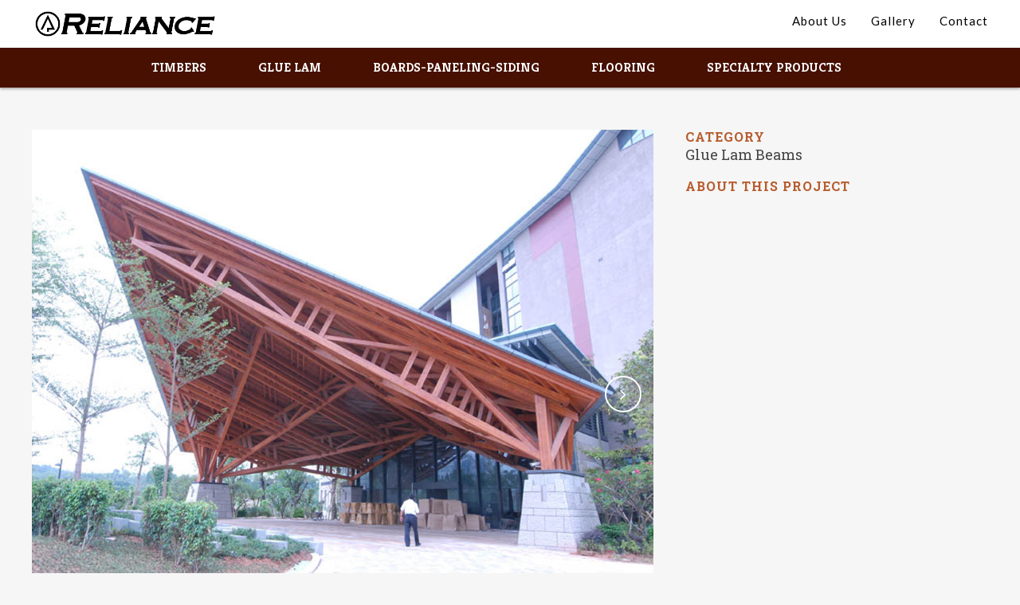

--- FILE ---
content_type: text/html; charset=UTF-8
request_url: https://www.reliancesbp.com/gallery/portfolio_page/glue-lam-beams
body_size: 4799
content:
<!doctype html><!--[if lt IE 7]> <html class="no-js lt-ie9 lt-ie8 lt-ie7" lang="en" > <![endif]--><!--[if IE 7]>    <html class="no-js lt-ie9 lt-ie8" lang="en" >        <![endif]--><!--[if IE 8]>    <html class="no-js lt-ie9" lang="en" >               <![endif]--><!--[if gt IE 8]><!--><html class="no-js" lang="en"><!--<![endif]--><head>
    <meta charset="utf-8">
    <meta http-equiv="X-UA-Compatible" content="IE=edge,chrome=1">
    <meta name="author" content="Admin">
    <meta name="description" content="Glue Lam Beams - Reliance Specialty Building Products">
    <meta name="generator" content="HubSpot">
    <title>Glue Lam Beams</title>
    <link rel="shortcut icon" href="https://www.reliancesbp.com/hubfs/favicon-1.png">
    
<meta name="viewport" content="width=device-width, initial-scale=1">

    <script src="/hs/hsstatic/jquery-libs/static-1.1/jquery/jquery-1.7.1.js"></script>
<script>hsjQuery = window['jQuery'];</script>
    <meta property="og:description" content="Glue Lam Beams - Reliance Specialty Building Products">
    <meta property="og:title" content="Glue Lam Beams">
    <meta name="twitter:description" content="Glue Lam Beams - Reliance Specialty Building Products">
    <meta name="twitter:title" content="Glue Lam Beams">

    

    
    <style>
a.cta_button{-moz-box-sizing:content-box !important;-webkit-box-sizing:content-box !important;box-sizing:content-box !important;vertical-align:middle}.hs-breadcrumb-menu{list-style-type:none;margin:0px 0px 0px 0px;padding:0px 0px 0px 0px}.hs-breadcrumb-menu-item{float:left;padding:10px 0px 10px 10px}.hs-breadcrumb-menu-divider:before{content:'›';padding-left:10px}.hs-featured-image-link{border:0}.hs-featured-image{float:right;margin:0 0 20px 20px;max-width:50%}@media (max-width: 568px){.hs-featured-image{float:none;margin:0;width:100%;max-width:100%}}.hs-screen-reader-text{clip:rect(1px, 1px, 1px, 1px);height:1px;overflow:hidden;position:absolute !important;width:1px}
</style>

<link rel="stylesheet" href="/hs/hsstatic/slick/static-1.56/bundles/project.css">
<link rel="stylesheet" href="/hs/hsstatic/legacy-module-support/static-1.27/bundles/legacyGalleryModule.css">
<link rel="stylesheet" href="/hs/hsstatic/AsyncSupport/static-1.501/sass/comments_listing_asset.css">
    

    

<script>
document.addEventListener("DOMContentLoaded", function () {
  const oldText = "Board-Panel-Siding";
  const newText = "Boards – Paneling – Siding";

  // Walk every text node on the page
  const walker = document.createTreeWalker(document.body, NodeFilter.SHOW_TEXT);

  let node;
  while ((node = walker.nextNode())) {
    if (node.nodeValue.includes(oldText)) {
      node.nodeValue = node.nodeValue.replaceAll(oldText, newText);
    }
  }
});
</script>

<link rel="amphtml" href="https://www.reliancesbp.com/gallery/portfolio_page/glue-lam-beams?hs_amp=true">

<meta property="og:image" content="https://www.reliancesbp.com/hubfs/Reliancesbp_February2019/Images/Glue-Lam-Beams_gallery4-570x570.jpg">
<meta property="og:image:width" content="570">
<meta property="og:image:height" content="570">
<meta property="og:image:alt" content="Glue-Lam-Beams_gallery4-570x570">
<meta name="twitter:image" content="https://www.reliancesbp.com/hubfs/Reliancesbp_February2019/Images/Glue-Lam-Beams_gallery4-570x570.jpg">
<meta name="twitter:image:alt" content="Glue-Lam-Beams_gallery4-570x570">

<meta property="og:url" content="https://www.reliancesbp.com/gallery/portfolio_page/glue-lam-beams">
<meta name="twitter:card" content="summary_large_image">

<link rel="canonical" href="https://www.reliancesbp.com/gallery/portfolio_page/glue-lam-beams">

<meta property="og:type" content="article">
<link rel="alternate" type="application/rss+xml" href="https://www.reliancesbp.com/gallery/rss.xml">
<meta name="twitter:domain" content="www.reliancesbp.com">

<meta http-equiv="content-language" content="en">
<link rel="stylesheet" href="//7052064.fs1.hubspotusercontent-na1.net/hubfs/7052064/hub_generated/template_assets/DEFAULT_ASSET/1767723259071/template_layout.min.css">


<link rel="stylesheet" href="https://www.reliancesbp.com/hubfs/hub_generated/template_assets/1/7439090363/1737140524184/template_Reliancesbp_February2019-style.min.css">




</head>
<body class="hs-gallery-blog   hs-content-id-8020051616 hs-blog-post hs-blog-id-8017095425" style="">
    <div class="header-container-wrapper">
    <div class="header-container container-fluid">

<div class="row-fluid-wrapper row-depth-1 row-number-1 ">
<div class="row-fluid ">
<div class="span12 widget-span widget-type-global_group " style="" data-widget-type="global_group" data-x="0" data-w="12">
<div class="" data-global-widget-path="generated_global_groups/7438966094.html"><div class="row-fluid-wrapper row-depth-1 row-number-1 ">
<div class="row-fluid ">
<div class="span12 widget-span widget-type-cell custom-header-group" style="" data-widget-type="cell" data-x="0" data-w="12">

<div class="row-fluid-wrapper row-depth-1 row-number-2 ">
<div class="row-fluid ">
<div class="span12 widget-span widget-type-cell custom-header-top" style="" data-widget-type="cell" data-x="0" data-w="12">

<div class="row-fluid-wrapper row-depth-1 row-number-3 ">
<div class="row-fluid ">
<div class="span12 widget-span widget-type-cell page-center" style="" data-widget-type="cell" data-x="0" data-w="12">

<div class="row-fluid-wrapper row-depth-1 row-number-4 ">
<div class="row-fluid ">
<div class="span4 widget-span widget-type-cell custom-logo-group sp" style="" data-widget-type="cell" data-x="0" data-w="4">

<div class="row-fluid-wrapper row-depth-2 row-number-1 ">
<div class="row-fluid ">
<div class="span12 widget-span widget-type-custom_widget " style="" data-widget-type="custom_widget" data-x="0" data-w="12">
<div id="hs_cos_wrapper_module_1552659217282346" class="hs_cos_wrapper hs_cos_wrapper_widget hs_cos_wrapper_type_module" style="" data-hs-cos-general-type="widget" data-hs-cos-type="module"><div class="custom-logo">
  
    <a href="/"><img src="https://www.reliancesbp.com/hubfs/Reliancesbp_February2019/Images/reliance_logo_full.png" alt="Reliance Building Products"></a>
  
</div></div>

</div><!--end widget-span -->
</div><!--end row-->
</div><!--end row-wrapper -->

</div><!--end widget-span -->
<div class="span8 widget-span widget-type-custom_widget custom-menu-primary-top" style="" data-widget-type="custom_widget" data-x="4" data-w="8">
<div id="hs_cos_wrapper_module_151811933987828" class="hs_cos_wrapper hs_cos_wrapper_widget hs_cos_wrapper_type_module widget-type-menu" style="" data-hs-cos-general-type="widget" data-hs-cos-type="module">
<span id="hs_cos_wrapper_module_151811933987828_" class="hs_cos_wrapper hs_cos_wrapper_widget hs_cos_wrapper_type_menu" style="" data-hs-cos-general-type="widget" data-hs-cos-type="menu"><div id="hs_menu_wrapper_module_151811933987828_" class="hs-menu-wrapper active-branch flyouts hs-menu-flow-horizontal" role="navigation" data-sitemap-name="default" data-menu-id="7994365340" aria-label="Navigation Menu">
 <ul role="menu">
  <li class="hs-menu-item hs-menu-depth-1" role="none"><a href="https://www.reliancesbp.com/about-the-mill" role="menuitem">About Us</a></li>
  <li class="hs-menu-item hs-menu-depth-1" role="none"><a href="https://www.reliancesbp.com/gallery/projects" role="menuitem">Gallery</a></li>
  <li class="hs-menu-item hs-menu-depth-1" role="none"><a href="https://www.reliancesbp.com/contact" role="menuitem">Contact</a></li>
 </ul>
</div></span></div>

</div><!--end widget-span -->
</div><!--end row-->
</div><!--end row-wrapper -->

<div class="row-fluid-wrapper row-depth-1 row-number-1 ">
<div class="row-fluid ">
<div class="span12 widget-span widget-type-custom_widget custom-menu-primary mobile" style="" data-widget-type="custom_widget" data-x="0" data-w="12">
<div id="hs_cos_wrapper_module_1552659272050486" class="hs_cos_wrapper hs_cos_wrapper_widget hs_cos_wrapper_type_module widget-type-menu" style="" data-hs-cos-general-type="widget" data-hs-cos-type="module">
<span id="hs_cos_wrapper_module_1552659272050486_" class="hs_cos_wrapper hs_cos_wrapper_widget hs_cos_wrapper_type_menu" style="" data-hs-cos-general-type="widget" data-hs-cos-type="menu"><div id="hs_menu_wrapper_module_1552659272050486_" class="hs-menu-wrapper active-branch flyouts hs-menu-flow-horizontal" role="navigation" data-sitemap-name="default" data-menu-id="7994365558" aria-label="Navigation Menu">
 <ul role="menu">
  <li class="hs-menu-item hs-menu-depth-1 hs-item-has-children" role="none"><a href="https://www.reliancesbp.com/timber" aria-haspopup="true" aria-expanded="false" role="menuitem">Timbers</a>
   <ul role="menu" class="hs-menu-children-wrapper">
    <li class="hs-menu-item hs-menu-depth-2" role="none"><a href="https://www.reliancesbp.com/western-red-cedar" role="menuitem">Western Red Cedar</a></li>
    <li class="hs-menu-item hs-menu-depth-2" role="none"><a href="https://www.reliancesbp.com/yellow_cedar" role="menuitem">Yellow Cedar</a></li>
    <li class="hs-menu-item hs-menu-depth-2" role="none"><a href="https://www.reliancesbp.com/white-fir-timbers" role="menuitem">White Fir Timbers</a></li>
    <li class="hs-menu-item hs-menu-depth-2" role="none"><a href="https://www.reliancesbp.com/douglas-fir-timbers" role="menuitem">Douglas Fir Timbers</a></li>
   </ul></li>
  <li class="hs-menu-item hs-menu-depth-1" role="none"><a href="https://www.reliancesbp.com/gallery/glue-lam-beams" role="menuitem">Glue Lam</a></li>
  <li class="hs-menu-item hs-menu-depth-1" role="none"><a href="https://www.reliancesbp.com/boards-paneling-siding" role="menuitem">Boards-Paneling-Siding</a></li>
  <li class="hs-menu-item hs-menu-depth-1" role="none"><a href="https://www.reliancesbp.com/gallery/flooring" role="menuitem">Flooring</a></li>
  <li class="hs-menu-item hs-menu-depth-1" role="none"><a href="https://www.reliancesbp.com/gallery/specialty-products" role="menuitem">Specialty Products</a></li>
  <li class="hs-menu-item hs-menu-depth-1" role="none"><a href="https://www.reliancesbp.com/about-the-mill" role="menuitem">About Us</a></li>
  <li class="hs-menu-item hs-menu-depth-1" role="none"><a href="https://www.reliancesbp.com/gallery/projects" role="menuitem">Gallery</a></li>
  <li class="hs-menu-item hs-menu-depth-1" role="none"><a href="https://www.reliancesbp.com/contact" role="menuitem">Contact</a></li>
 </ul>
</div></span></div>

</div><!--end widget-span -->
</div><!--end row-->
</div><!--end row-wrapper -->

</div><!--end widget-span -->
</div><!--end row-->
</div><!--end row-wrapper -->

</div><!--end widget-span -->
</div><!--end row-->
</div><!--end row-wrapper -->

<div class="row-fluid-wrapper row-depth-1 row-number-2 ">
<div class="row-fluid ">
<div class="span12 widget-span widget-type-cell custom-header-bottom" style="" data-widget-type="cell" data-x="0" data-w="12">

<div class="row-fluid-wrapper row-depth-1 row-number-3 ">
<div class="row-fluid ">
<div class="span12 widget-span widget-type-cell page-center" style="" data-widget-type="cell" data-x="0" data-w="12">

<div class="row-fluid-wrapper row-depth-1 row-number-4 ">
<div class="row-fluid ">
<div class="span12 widget-span widget-type-custom_widget custom-menu-primary desktop" style="" data-widget-type="custom_widget" data-x="0" data-w="12">
<div id="hs_cos_wrapper_module_1549449149679134" class="hs_cos_wrapper hs_cos_wrapper_widget hs_cos_wrapper_type_module widget-type-menu" style="" data-hs-cos-general-type="widget" data-hs-cos-type="module">
<span id="hs_cos_wrapper_module_1549449149679134_" class="hs_cos_wrapper hs_cos_wrapper_widget hs_cos_wrapper_type_menu" style="" data-hs-cos-general-type="widget" data-hs-cos-type="menu"><div id="hs_menu_wrapper_module_1549449149679134_" class="hs-menu-wrapper active-branch flyouts hs-menu-flow-horizontal" role="navigation" data-sitemap-name="default" data-menu-id="7994365455" aria-label="Navigation Menu">
 <ul role="menu">
  <li class="hs-menu-item hs-menu-depth-1 hs-item-has-children" role="none"><a href="https://www.reliancesbp.com/gallery/timbers" aria-haspopup="true" aria-expanded="false" role="menuitem">Timbers</a>
   <ul role="menu" class="hs-menu-children-wrapper">
    <li class="hs-menu-item hs-menu-depth-2" role="none"><a href="https://www.reliancesbp.com/western-red-cedar" role="menuitem">Western Red Cedar</a></li>
    <li class="hs-menu-item hs-menu-depth-2" role="none"><a href="https://www.reliancesbp.com/white-fir-timbers" role="menuitem">White Fir Timbers</a></li>
    <li class="hs-menu-item hs-menu-depth-2" role="none"><a href="https://www.reliancesbp.com/douglas-fir-timbers" role="menuitem">Douglas Fir Timbers</a></li>
    <li class="hs-menu-item hs-menu-depth-2" role="none"><a href="https://www.reliancesbp.com/yellow_cedar" role="menuitem">Yellow Cedar</a></li>
   </ul></li>
  <li class="hs-menu-item hs-menu-depth-1" role="none"><a href="https://www.reliancesbp.com/gallery/glue-lam-beams" role="menuitem">Glue Lam</a></li>
  <li class="hs-menu-item hs-menu-depth-1" role="none"><a href="https://www.reliancesbp.com/boards-paneling-siding" role="menuitem">Boards-Paneling-Siding</a></li>
  <li class="hs-menu-item hs-menu-depth-1" role="none"><a href="https://www.reliancesbp.com/gallery/flooring" role="menuitem">Flooring</a></li>
  <li class="hs-menu-item hs-menu-depth-1" role="none"><a href="https://www.reliancesbp.com/gallery/specialty-products" role="menuitem">Specialty Products</a></li>
 </ul>
</div></span></div>

</div><!--end widget-span -->
</div><!--end row-->
</div><!--end row-wrapper -->

</div><!--end widget-span -->
</div><!--end row-->
</div><!--end row-wrapper -->

</div><!--end widget-span -->
</div><!--end row-->
</div><!--end row-wrapper -->

</div><!--end widget-span -->
</div><!--end row-->
</div><!--end row-wrapper -->
</div>
</div><!--end widget-span -->
</div><!--end row-->
</div><!--end row-wrapper -->

    </div><!--end header -->
</div><!--end header wrapper -->

<div class="body-container-wrapper">
    <div class="body-container container-fluid">

<div class="row-fluid-wrapper row-depth-1 row-number-1 ">
<div class="row-fluid ">
<div class="span12 widget-span widget-type-cell page-center content-wrapper" style="" data-widget-type="cell" data-x="0" data-w="12">

<div class="row-fluid-wrapper row-depth-1 row-number-2 ">
<div class="row-fluid ">
<div class="span12 widget-span widget-type-cell blog-content" style="" data-widget-type="cell" data-x="0" data-w="12">

<div class="row-fluid-wrapper row-depth-1 row-number-3 ">
<div class="row-fluid ">
<div class="span12 widget-span widget-type-custom_widget hs-post-gallery-group" style="" data-widget-type="custom_widget" data-x="0" data-w="12">
<div id="hs_cos_wrapper_module_1551943625432551" class="hs_cos_wrapper hs_cos_wrapper_widget hs_cos_wrapper_type_module widget-type-gallery" style="" data-hs-cos-general-type="widget" data-hs-cos-type="module">




    


  



    


  


<span id="hs_cos_wrapper_module_1551943625432551_Gallery" class="hs_cos_wrapper hs_cos_wrapper_widget hs_cos_wrapper_type_gallery" style="" data-hs-cos-general-type="widget" data-hs-cos-type="gallery"><!--[if lt IE 9]><div id="hs_cos_gallery_module_1551943625432551_Gallery" class="hs_cos_gallery lt-ie9"><![endif]-->
<!--[if gt IE 8]><!--><div id="hs_cos_gallery_module_1551943625432551_Gallery" class="hs_cos_gallery"><!--<![endif]-->
    <div class="hs_cos_gallery_main">
                <div class="hs_cos_gallery_slide slick-slide">
            <div class="slick-slide-inner-wrapper">
                <img data-lazy="https://www.reliancesbp.com/hubfs/Reliancesbp_February2019/Images/Glue-Lam-Beams_gallery4.jpg" alt="Glue Lam Beams" title="Glue Lam Beams">
                
            </div>
        </div>

        <div class="hs_cos_gallery_slide slick-slide">
            <div class="slick-slide-inner-wrapper">
                <img data-lazy="https://www.reliancesbp.com/hubfs/Reliancesbp_February2019/Images/Glue-Lam-Beams_gallery2.jpg" alt="Glue Lam Beams" title="Glue Lam Beams">
                
            </div>
        </div>

    </div>
    
</div>
</span></div>

</div><!--end widget-span -->
</div><!--end row-->
</div><!--end row-wrapper -->

<div class="row-fluid-wrapper row-depth-1 row-number-4 ">
<div class="row-fluid ">
<div class="span12 widget-span widget-type-custom_widget " style="" data-widget-type="custom_widget" data-x="0" data-w="12">
<div id="hs_cos_wrapper_module_1523032069834331" class="hs_cos_wrapper hs_cos_wrapper_widget hs_cos_wrapper_type_module widget-type-blog_content" style="" data-hs-cos-general-type="widget" data-hs-cos-type="module">
    <div class="blog-section">
<div class="blog-post-wrapper cell-wrapper clearfix">
<div class="left-group">
<div class="hs-post-gallery"></div>
</div>
<div class="right-group">
<div class="section post-body">
<h6>Category </h6>
<p id="hubspot-topic_data">
Glue Lam Beams
</p>
<h6>About This Project</h6>
</div>
</div>
</div>
<div class="post-pagination clearfix">
<div class="next">
<a class="next-post-link" href="/gallery/portfolio_page/timbers"><i class="fa fa-angle-left"></i></a>
</div>
<div class="prev">
<a class="previous-post-link" href="/gallery/portfolio_page/boards-paneling-siding"><i class="fa fa-angle-right"></i></a>
</div>
</div>
</div>
<!-- Optional: Blog Author Bio Box -->
</div>

</div><!--end widget-span -->
</div><!--end row-->
</div><!--end row-wrapper -->

<div class="row-fluid-wrapper row-depth-1 row-number-5 ">
<div class="row-fluid ">
<div class="span12 widget-span widget-type-custom_widget " style="" data-widget-type="custom_widget" data-x="0" data-w="12">
<div id="hs_cos_wrapper_module_1523032063950328" class="hs_cos_wrapper hs_cos_wrapper_widget hs_cos_wrapper_type_module widget-type-blog_comments" style="" data-hs-cos-general-type="widget" data-hs-cos-type="module"><span id="hs_cos_wrapper_module_1523032063950328_blog_comments" class="hs_cos_wrapper hs_cos_wrapper_widget hs_cos_wrapper_type_blog_comments" style="" data-hs-cos-general-type="widget" data-hs-cos-type="blog_comments">
<div class="section post-footer">
    <div id="comments-listing" class="new-comments"></div>
    
</div>

</span></div>

</div><!--end widget-span -->
</div><!--end row-->
</div><!--end row-wrapper -->

</div><!--end widget-span -->
</div><!--end row-->
</div><!--end row-wrapper -->

</div><!--end widget-span -->
</div><!--end row-->
</div><!--end row-wrapper -->

    </div><!--end body -->
</div><!--end body wrapper -->

<div class="footer-container-wrapper">
    <div class="footer-container container-fluid">

<div class="row-fluid-wrapper row-depth-1 row-number-1 ">
<div class="row-fluid ">
<div class="span12 widget-span widget-type-global_group " style="" data-widget-type="global_group" data-x="0" data-w="12">
<div class="" data-global-widget-path="generated_global_groups/7439096916.html"><div class="row-fluid-wrapper row-depth-1 row-number-1 ">
<div class="row-fluid ">
<div class="span12 widget-span widget-type-cell custom-footer-group" style="" data-widget-type="cell" data-x="0" data-w="12">

<div class="row-fluid-wrapper row-depth-1 row-number-2 ">
<div class="row-fluid ">
<div class="span12 widget-span widget-type-cell custom-footer-top-group" style="" data-widget-type="cell" data-x="0" data-w="12">

<div class="row-fluid-wrapper row-depth-1 row-number-3 ">
<div class="row-fluid ">
<div class="span12 widget-span widget-type-cell page-center" style="" data-widget-type="cell" data-x="0" data-w="12">

<div class="row-fluid-wrapper row-depth-1 row-number-4 ">
<div class="row-fluid ">
<div class="span3 widget-span widget-type-custom_widget custom-footer-col col-1" style="" data-widget-type="custom_widget" data-x="0" data-w="3">
<div id="hs_cos_wrapper_module_1549434097223240" class="hs_cos_wrapper hs_cos_wrapper_widget hs_cos_wrapper_type_module widget-type-rich_text" style="" data-hs-cos-general-type="widget" data-hs-cos-type="module"><span id="hs_cos_wrapper_module_1549434097223240_" class="hs_cos_wrapper hs_cos_wrapper_widget hs_cos_wrapper_type_rich_text" style="" data-hs-cos-general-type="widget" data-hs-cos-type="rich_text"><img src="https://www.reliancesbp.com/hubfs/Reliancesbp_February2019/Images/reliance_logo_full_white.png" alt="Reliancesbp"></span></div>

</div><!--end widget-span -->
<div class="span3 widget-span widget-type-custom_widget custom-footer-col col-2" style="" data-widget-type="custom_widget" data-x="3" data-w="3">
<div id="hs_cos_wrapper_module_1549434460861288" class="hs_cos_wrapper hs_cos_wrapper_widget hs_cos_wrapper_type_module widget-type-rich_text" style="" data-hs-cos-general-type="widget" data-hs-cos-type="module"><span id="hs_cos_wrapper_module_1549434460861288_" class="hs_cos_wrapper hs_cos_wrapper_widget hs_cos_wrapper_type_rich_text" style="" data-hs-cos-general-type="widget" data-hs-cos-type="rich_text"><p>Toll Free: <a href="tel:8006974705">800.697.4705</a> <br><br>Spokane: <a href="tel:5094669300">509.466.9300</a> <br><br><br></p></span></div>

</div><!--end widget-span -->
<div class="span3 widget-span widget-type-custom_widget custom-footer-col col-3" style="" data-widget-type="custom_widget" data-x="6" data-w="3">
<div id="hs_cos_wrapper_module_1549434693558295" class="hs_cos_wrapper hs_cos_wrapper_widget hs_cos_wrapper_type_module widget-type-rich_text" style="" data-hs-cos-general-type="widget" data-hs-cos-type="module"><span id="hs_cos_wrapper_module_1549434693558295_" class="hs_cos_wrapper hs_cos_wrapper_widget hs_cos_wrapper_type_rich_text" style="" data-hs-cos-general-type="widget" data-hs-cos-type="rich_text"><p>Reliance Specialty Building Products<br> 3807 E Central <br> Spokane WA 99217 US</p></span></div>

</div><!--end widget-span -->
<div class="span3 widget-span widget-type-custom_widget custom-footer-col col-4" style="" data-widget-type="custom_widget" data-x="9" data-w="3">
<div id="hs_cos_wrapper_module_1549434699670302" class="hs_cos_wrapper hs_cos_wrapper_widget hs_cos_wrapper_type_module widget-type-rich_text" style="" data-hs-cos-general-type="widget" data-hs-cos-type="module"><span id="hs_cos_wrapper_module_1549434699670302_" class="hs_cos_wrapper hs_cos_wrapper_widget hs_cos_wrapper_type_rich_text" style="" data-hs-cos-general-type="widget" data-hs-cos-type="rich_text"><p>Mailing Address<br> PO BOX 28163<br>Spokane, WA 99228</p></span></div>

</div><!--end widget-span -->
</div><!--end row-->
</div><!--end row-wrapper -->

</div><!--end widget-span -->
</div><!--end row-->
</div><!--end row-wrapper -->

</div><!--end widget-span -->
</div><!--end row-->
</div><!--end row-wrapper -->

<div class="row-fluid-wrapper row-depth-1 row-number-5 ">
<div class="row-fluid ">
<div class="span12 widget-span widget-type-cell custom-footer-bottom-group" style="" data-widget-type="cell" data-x="0" data-w="12">

<div class="row-fluid-wrapper row-depth-1 row-number-6 ">
<div class="row-fluid ">
<div class="span12 widget-span widget-type-cell page-center" style="" data-widget-type="cell" data-x="0" data-w="12">

<div class="row-fluid-wrapper row-depth-1 row-number-7 ">
<div class="row-fluid ">
<div class="span12 widget-span widget-type-custom_widget custom-copyright" style="" data-widget-type="custom_widget" data-x="0" data-w="12">
<div id="hs_cos_wrapper_module_154943818649568" class="hs_cos_wrapper hs_cos_wrapper_widget hs_cos_wrapper_type_module widget-type-rich_text" style="" data-hs-cos-general-type="widget" data-hs-cos-type="module"><span id="hs_cos_wrapper_module_154943818649568_" class="hs_cos_wrapper hs_cos_wrapper_widget hs_cos_wrapper_type_rich_text" style="" data-hs-cos-general-type="widget" data-hs-cos-type="rich_text"><p>Reliance Specialty Building Products 2024 © All rights reserved.</p></span></div>

</div><!--end widget-span -->
</div><!--end row-->
</div><!--end row-wrapper -->

</div><!--end widget-span -->
</div><!--end row-->
</div><!--end row-wrapper -->

</div><!--end widget-span -->
</div><!--end row-->
</div><!--end row-wrapper -->

</div><!--end widget-span -->
</div><!--end row-->
</div><!--end row-wrapper -->
</div>
</div><!--end widget-span -->
</div><!--end row-->
</div><!--end row-wrapper -->

    </div><!--end footer -->
</div><!--end footer wrapper -->

    
<!-- HubSpot performance collection script -->
<script defer src="/hs/hsstatic/content-cwv-embed/static-1.1293/embed.js"></script>
<script src="https://www.reliancesbp.com/hubfs/hub_generated/template_assets/1/7439090364/1744363182902/template_Reliancesbp_February2019-main.js"></script>
<script>
var hsVars = hsVars || {}; hsVars['language'] = 'en';
</script>

<script src="/hs/hsstatic/cos-i18n/static-1.53/bundles/project.js"></script>
<script src="/hs/hsstatic/keyboard-accessible-menu-flyouts/static-1.17/bundles/project.js"></script>
<script src="/hs/hsstatic/slick/static-1.56/bundles/project.js"></script>
<script>
    (function($) {
        $(document).ready(function() {
            $("#hs_cos_gallery_module_1551943625432551_Gallery").hsSlick(
                {"infinite":true,"autoplay":true,"autoplaySpeed":5000.0,"adaptiveHeight":false,"arrows":true,"dots":true,"lazyLoad":"ondemand","displayMode":"standard","fade":false,"lightboxRows":3}
             );
        });
    })(hsjQuery);
</script>

<script src="/hs/hsstatic/AsyncSupport/static-1.501/js/comment_listing_asset.js"></script>
<script>
  function hsOnReadyPopulateCommentsFeed() {
    var options = {
      commentsUrl: "https://api-na2.hubapi.com/comments/v3/comments/thread/public?portalId=5394645&offset=0&limit=10000&contentId=8020051616&collectionId=8017095425",
      maxThreadDepth: 1,
      showForm: false,
      
      skipAssociateContactReason: 'blogComment',
      disableContactPromotion: true,
      
      target: "hs_form_target_44230383-d94d-44f8-b24e-d6d5c657f27a",
      replyTo: "Reply to <em>{{user}}</em>",
      replyingTo: "Replying to {{user}}"
    };
    window.hsPopulateCommentsFeed(options);
  }

  if (document.readyState === "complete" ||
      (document.readyState !== "loading" && !document.documentElement.doScroll)
  ) {
    hsOnReadyPopulateCommentsFeed();
  } else {
    document.addEventListener("DOMContentLoaded", hsOnReadyPopulateCommentsFeed);
  }

</script>


<!-- Start of HubSpot Analytics Code -->
<script type="text/javascript">
var _hsq = _hsq || [];
_hsq.push(["setContentType", "blog-post"]);
_hsq.push(["setCanonicalUrl", "https:\/\/www.reliancesbp.com\/gallery\/portfolio_page\/glue-lam-beams"]);
_hsq.push(["setPageId", "8020051616"]);
_hsq.push(["setContentMetadata", {
    "contentPageId": 8020051616,
    "legacyPageId": "8020051616",
    "contentFolderId": null,
    "contentGroupId": 8017095425,
    "abTestId": null,
    "languageVariantId": 8020051616,
    "languageCode": "en",
    
    
}]);
</script>

<script type="text/javascript" id="hs-script-loader" async defer src="/hs/scriptloader/5394645.js"></script>
<!-- End of HubSpot Analytics Code -->


<script type="text/javascript">
var hsVars = {
    render_id: "9c27f71e-4d13-4ae8-8661-f9d37b09c456",
    ticks: 1767810272213,
    page_id: 8020051616,
    
    content_group_id: 8017095425,
    portal_id: 5394645,
    app_hs_base_url: "https://app-na2.hubspot.com",
    cp_hs_base_url: "https://cp-na2.hubspot.com",
    language: "en",
    analytics_page_type: "blog-post",
    scp_content_type: "",
    
    analytics_page_id: "8020051616",
    category_id: 3,
    folder_id: 0,
    is_hubspot_user: false
}
</script>


<script defer src="/hs/hsstatic/HubspotToolsMenu/static-1.432/js/index.js"></script>






    <script src="https://www.reliancesbp.com/hubfs/Reliancesbp_February2019/JS/InfiniteScroll-Masonry.js"></script>
<script>
  /**
 * Infinite Scroll + Masonry + ImagesLoaded
 */

  (function() {

    // Main content container
    var $container = $('.blog-listing-wrapper:not(.simple-listing) > .post-listing');

    // Masonry + ImagesLoaded
    $container.imagesLoaded(function(){
      $container.masonry({
        // selector for entry content
        itemSelector: '.topic-post-item'
      });
    });

    // Infinite Scroll
    $container.infinitescroll({

      // selector for the paged navigation (it will be hidden)
      navSelector  : ".blog-pagination",
      // selector for the NEXT link (to page 2)
      nextSelector : "a.next-posts-link:last'",
      // selector for all items you'll retrieve
      itemSelector : ".blog-listing-wrapper .post-listing .post-by-topic-mod .topic-post-item",
      errorCallback: function(){
        $(".next-posts-link").hide();
        $('.blog-pagination .no-post').show();
      },
      // finished message
      loading: {
        finishedMsg: 'No more pages to load.'
      }
    },

                              // Trigger Masonry as a callback
                              function( newElements ) {
      // hide new items while they are loading
      var $newElems = $( newElements ).css({ opacity: 0 });
      // ensure that images load before adding to masonry layout
      $newElems.imagesLoaded(function(){
        // show elems now they're ready
        $newElems.animate({ opacity: 1 });
        $container.masonry( 'appended', $newElems, true );
      });

    });
    $(window).unbind('.infscr');

    // Resume Infinite Scroll
    $('a.next-posts-link:last').click(function(){
      $container.infinitescroll('retrieve');
      return false;
    });

  })();
</script>
    <!-- Generated by the HubSpot Template Builder - template version 1.03 -->

</body></html>

--- FILE ---
content_type: text/css
request_url: https://www.reliancesbp.com/hubfs/hub_generated/template_assets/1/7439090363/1737140524184/template_Reliancesbp_February2019-style.min.css
body_size: 13081
content:
@import url("//fonts.googleapis.com/css?family=Raleway:100,200,300,400,500,600,700,800,900,300italic,400italic|Roboto+Slab:100,200,300,400,500,600,700,800,900,300italic,400italic|Lato:100,200,300,400,500,600,700,800,900,300italic,400italic|Kreon:100,200,300,400,500,600,700,800,900,300italic,400italic&subset=latin,latin-ext");@import url("//fonts.googleapis.com/css?family=Lato:100,300,regular,700,900%7COpen+Sans:300%7CIndie+Flower:regular%7COswald:300,regular,700&subset=latin%2Clatin-ext");@import url("//maxcdn.bootstrapcdn.com/font-awesome/4.6.3/css/font-awesome.min.css");img{border:0;height:auto;max-width:100%;-ms-interpolation-mode:bicubic;vertical-align:bottom}img.alignRight,img.alignright{margin:0 0 5px 15px}img.alignLeft,img.alignleft{margin:0 15px 5px 0}.row-fluid [class*=span]{min-height:1px}.hs-blog-social-share .hs-blog-social-share-list{list-style:none!important;margin:0}.hs-blog-social-share .hs-blog-social-share-list .hs-blog-social-share-item{height:30px;list-style:none!important}@media (max-width:479px){.hs-blog-social-share .hs-blog-social-share-list .hs-blog-social-share-item:nth-child(2){float:none!important}}.hs-blog-social-share .hs-blog-social-share-list .hs-blog-social-share-item .fb-like>span{vertical-align:top!important}#recaptcha_response_field{display:inline-block!important;width:auto!important}#recaptcha_table td{line-height:0}.recaptchatable #recaptcha_response_field{line-height:12px;min-height:0}@media (max-width:400px){#captcha_wrapper,#recaptcha_area,#recaptcha_area table#recaptcha_table,#recaptcha_area table#recaptcha_table .recaptcha_r1_c1{overflow:hidden;width:auto!important}#recaptcha_area table#recaptcha_table .recaptcha_r4_c4{width:67px!important}#recaptcha_area table#recaptcha_table #recaptcha_image{width:280px!important}}video{height:auto;max-width:100%}#calroot{line-height:normal;width:202px!important}#calroot,#calroot *,#calroot :after,#calroot :before{-webkit-box-sizing:content-box;-moz-box-sizing:content-box;box-sizing:content-box}#calroot select{font-family:Lucida Grande,Lucida Sans Unicode,Bitstream Vera Sans,Trebuchet MS,Verdana,sans-serif!important;font-size:10px!important;font-weight:400!important;line-height:18px!important;min-height:0!important;padding:1px 2px!important}#caldays{margin-bottom:4px}.hs-responsive-embed,.hs-responsive-embed.hs-responsive-embed-vimeo,.hs-responsive-embed.hs-responsive-embed-wistia,.hs-responsive-embed.hs-responsive-embed-youtube{height:0;overflow:hidden;padding:30px 0 56.25%;position:relative}.hs-responsive-embed embed,.hs-responsive-embed iframe,.hs-responsive-embed object{border:0;height:100%;left:0;position:absolute;top:0;width:100%}.hs-responsive-embed.hs-responsive-embed-instagram{padding-bottom:116.01%;padding-top:0}.hs-responsive-embed.hs-responsive-embed-pinterest{height:auto;overflow:visible;padding:0}.hs-responsive-embed.hs-responsive-embed-pinterest iframe{height:auto;position:static;width:auto}iframe[src^="http://www.slideshare.net/slideshow/embed_code/"]{max-width:100%;width:100%}@media (max-width:568px){iframe{max-width:100%}}input[type=color]
select,input[type=date],input[type=datetime-local],input[type=datetime],input[type=email],input[type=month],input[type=number],input[type=password],input[type=search],input[type=tel],input[type=text],input[type=time],input[type=url],input[type=week],textarea{-webkit-box-sizing:border-box;-moz-box-sizing:border-box;box-sizing:border-box;display:inline-block}.hs-form fieldset[class*=form-columns] input[type=checkbox].hs-input,.hs-form fieldset[class*=form-columns] input[type=radio].hs-input{width:auto}#email-prefs-form .email-edit{max-width:507px!important;width:100%!important}#hs-pwd-widget-password{height:auto!important}.hs-menu-wrapper ul{padding:0}.hs-menu-wrapper.hs-menu-flow-horizontal ul{list-style:none;margin:0}.hs-menu-wrapper.hs-menu-flow-horizontal>ul{display:inline-block}.hs-menu-wrapper.hs-menu-flow-horizontal>ul:before{content:" ";display:table}.hs-menu-wrapper.hs-menu-flow-horizontal>ul:after{clear:both;content:" ";display:table}.hs-menu-wrapper.hs-menu-flow-horizontal>ul li.hs-menu-depth-1{float:left}.hs-menu-wrapper.hs-menu-flow-horizontal>ul li a{display:inline-block}.hs-menu-wrapper.hs-menu-flow-horizontal>ul li.hs-item-has-children{position:relative}.hs-menu-wrapper.hs-menu-flow-horizontal.flyouts>ul li.hs-item-has-children ul.hs-menu-children-wrapper{left:0;opacity:0;position:absolute;-webkit-transition:opacity .4s;visibility:hidden;z-index:10}.hs-menu-wrapper.hs-menu-flow-horizontal>ul li.hs-item-has-children ul.hs-menu-children-wrapper li a{display:block;white-space:nowrap}.hs-menu-wrapper.hs-menu-flow-horizontal.flyouts>ul li.hs-item-has-children ul.hs-menu-children-wrapper li.hs-item-has-children ul.hs-menu-children-wrapper{left:100%;top:0}.hs-menu-wrapper.hs-menu-flow-horizontal.flyouts>ul li.hs-item-has-children:hover>ul.hs-menu-children-wrapper{opacity:1;visibility:visible}.row-fluid-wrapper:last-child .hs-menu-wrapper.hs-menu-flow-horizontal>ul{margin-bottom:0}.hs-menu-wrapper.hs-menu-flow-horizontal.hs-menu-show-active-branch{position:relative}.hs-menu-wrapper.hs-menu-flow-horizontal.hs-menu-show-active-branch>ul{margin-bottom:0}.hs-menu-wrapper.hs-menu-flow-horizontal.hs-menu-show-active-branch>ul li.hs-item-has-children{position:static}.hs-menu-wrapper.hs-menu-flow-horizontal.hs-menu-show-active-branch>ul li.hs-item-has-children ul.hs-menu-children-wrapper{display:none}.hs-menu-wrapper.hs-menu-flow-horizontal.hs-menu-show-active-branch>ul li.hs-item-has-children.active-branch>ul.hs-menu-children-wrapper{display:block;opacity:1;visibility:visible}.hs-menu-wrapper.hs-menu-flow-horizontal.hs-menu-show-active-branch>ul li.hs-item-has-children.active-branch>ul.hs-menu-children-wrapper:before{content:" ";display:table}.hs-menu-wrapper.hs-menu-flow-horizontal.hs-menu-show-active-branch>ul li.hs-item-has-children.active-branch>ul.hs-menu-children-wrapper:after{clear:both;content:" ";display:table}.hs-menu-wrapper.hs-menu-flow-horizontal.hs-menu-show-active-branch>ul li.hs-item-has-children.active-branch>ul.hs-menu-children-wrapper>li{float:left}.hs-menu-wrapper.hs-menu-flow-horizontal.hs-menu-show-active-branch>ul li.hs-item-has-children.active-branch>ul.hs-menu-children-wrapper>li a{display:inline-block}.hs-menu-wrapper.hs-menu-flow-vertical{width:100%}.hs-menu-wrapper.hs-menu-flow-vertical ul{list-style:none;margin:0}.hs-menu-wrapper.hs-menu-flow-vertical li a{display:block}.hs-menu-wrapper.hs-menu-flow-vertical>ul{margin-bottom:0}.hs-menu-wrapper.hs-menu-flow-vertical>ul li.hs-menu-depth-1>a{width:auto}.hs-menu-wrapper.hs-menu-flow-vertical>ul li.hs-item-has-children{position:relative}.hs-menu-wrapper.hs-menu-flow-vertical.flyouts>ul li.hs-item-has-children ul.hs-menu-children-wrapper{left:0;opacity:0;position:absolute;-webkit-transition:opacity .4s;visibility:hidden;z-index:10}.hs-menu-wrapper.hs-menu-flow-vertical>ul li.hs-item-has-children ul.hs-menu-children-wrapper li a{display:block;white-space:nowrap}.hs-menu-wrapper.hs-menu-flow-vertical.flyouts>ul li.hs-item-has-children ul.hs-menu-children-wrapper{left:100%;top:0}.hs-menu-wrapper.hs-menu-flow-vertical.flyouts>ul li.hs-item-has-children:hover>ul.hs-menu-children-wrapper{opacity:1;visibility:visible}@media (max-width:767px){.hs-menu-wrapper,.hs-menu-wrapper *{-webkit-box-sizing:border-box;-moz-box-sizing:border-box;box-sizing:border-box;display:block;width:100%}.hs-menu-wrapper.hs-menu-flow-horizontal ul{display:block;list-style:none;margin:0}.hs-menu-wrapper.hs-menu-flow-horizontal>ul{display:block}.hs-menu-wrapper.hs-menu-flow-horizontal>ul li.hs-menu-depth-1{float:none}.hs-menu-wrapper.hs-menu-flow-horizontal.hs-menu-show-active-branch>ul li.hs-item-has-children.active-branch>ul.hs-menu-children-wrapper>li a,.hs-menu-wrapper.hs-menu-flow-horizontal>ul li a,.hs-menu-wrapper.hs-menu-flow-horizontal>ul li.hs-item-has-children ul.hs-menu-children-wrapper li a{display:block}.hs-menu-wrapper.hs-menu-flow-horizontal>ul li.hs-item-has-children ul.hs-menu-children-wrapper{opacity:1!important;position:static!important;visibility:visible!important}.hs-menu-wrapper.hs-menu-flow-horizontal ul ul ul{padding:0}.hs-menu-wrapper.hs-menu-flow-horizontal>ul li.hs-item-has-children ul.hs-menu-children-wrapper li a{white-space:normal}.hs-menu-wrapper.hs-menu-flow-vertical.flyouts>ul li.hs-item-has-children ul.hs-menu-children-wrapper{opacity:1;position:static;visibility:visible}}.hs-menu-wrapper.hs-menu-flow-vertical.no-flyouts .hs-menu-children-wrapper{opacity:1;visibility:visible}.hs-menu-wrapper.hs-menu-flow-horizontal.no-flyouts>ul li.hs-item-has-children ul.hs-menu-children-wrapper{display:block;opacity:1;visibility:visible}.widget-type-space{visibility:hidden}.hs-author-social-links{display:inline-block}.hs-author-social-links a.hs-author-social-link{background-repeat:no-repeat;background-size:24px 24px;border:0;display:inline-block;height:24px;line-height:24px;text-indent:-99999px;width:24px}.hs-author-social-links a.hs-author-social-link.hs-social-facebook{background-image:url(//static.hubspot.com/final/img/common/icons/social/facebook-24x24.png)}.hs-author-social-links a.hs-author-social-link.hs-social-linkedin{background-image:url(//static.hubspot.com/final/img/common/icons/social/linkedin-24x24.png)}.hs-author-social-links a.hs-author-social-link.hs-social-twitter{background-image:url(//static.hubspot.com/final/img/common/icons/social/twitter-24x24.png)}.hs-author-social-links a.hs-author-social-link.hs-social-google-plus{background-image:url(//static.hubspot.com/final/img/common/icons/social/googleplus-24x24.png)}.hs-cta-wrapper a{box-sizing:content-box;-moz-box-sizing:content-box;-webkit-box-sizing:content-box}.hs_cos_wrapper_type_image_slider{display:block;overflow:hidden}.hs_cos_flex-container a:active,.hs_cos_flex-container a:focus,.hs_cos_flex-slider a:active,.hs_cos_flex-slider a:focus{outline:none}.hs_cos_flex-control-nav,.hs_cos_flex-direction-nav,.hs_cos_flex-slides{list-style:none;margin:0;padding:0}.hs_cos_flex-slider{background:#fff;border:0;-webkit-border-radius:4px;-moz-border-radius:4px;-o-border-radius:4px;border-radius:4px;margin:0 0 60px;padding:0;position:relative;zoom:1}.hs_cos_flex-viewport{max-height:2000px;-webkit-transition:all 1s ease;-moz-transition:all 1s ease;transition:all 1s ease}.loading .hs_cos_flex-viewport{max-height:300px}.hs_cos_flex-slider .hs_cos_flex-slides{zoom:1}.carousel li{margin-right:5px}.hs_cos_flex-slider .hs_cos_flex-slides>li{-webkit-backface-visibility:hidden;display:none;position:relative}.hs_cos_flex-slider .hs_cos_flex-slides img{border-radius:0;display:block;width:100%}.hs_cos_flex-pauseplay span{text-transform:capitalize}.hs_cos_flex-slides:after{clear:both;content:".";display:block;height:0;line-height:0;visibility:hidden}html[xmlns] .hs_cos_flex-slides{display:block}* html .hs_cos_flex-slides{height:1%}.hs_cos_flex-direction-nav{*height:0}.hs_cos_flex-direction-nav a{background:url(//cdn2.hubspotqa.com/local/hub/124/file-52894-png/bg_direction_nav.png) no-repeat 0 0;cursor:pointer;display:block;height:30px;margin:-20px 0 0;opacity:0;position:absolute;text-indent:-9999px;top:50%;-webkit-transition:all .3s ease;width:30px;z-index:10}.hs_cos_flex-direction-nav .hs_cos_flex-next{background-position:100% 0;right:-36px}.hs_cos_flex-direction-nav .hs_cos_flex-prev{left:-36px}.hs_cos_flex-slider:hover .hs_cos_flex-next{opacity:.8;right:5px}.hs_cos_flex-slider:hover .hs_cos_flex-prev{left:5px;opacity:.8}.hs_cos_flex-slider:hover .hs_cos_flex-next:hover,.hs_cos_flex-slider:hover .hs_cos_flex-prev:hover{opacity:1}.hs_cos_flex-direction-nav .hs_cos_flex-disabled{cursor:default;filter:alpha(opacity=30);opacity:.3!important}.hs_cos_flex_thumbnavs-direction-nav{*height:0;list-style:none;margin:0;padding:0}.hs_cos_flex_thumbnavs-direction-nav a{background:url(//cdn2.hubspotqa.com/local/hub/124/file-52894-png/bg_direction_nav.png) no-repeat 0 40%;cursor:pointer;display:block;height:140px;margin:-60px 0 0;opacity:1;position:absolute;text-indent:-9999px;top:50%;-webkit-transition:all .3s ease;width:30px;z-index:10}.hs_cos_flex_thumbnavs-direction-nav .hs_cos_flex_thumbnavs-next{background-position:100% 40%;right:0}.hs_cos_flex_thumbnavs-direction-nav .hs_cos_flex_thumbnavs-prev{left:0}.hs-cos-flex-slider-control-panel img{cursor:pointer}.hs-cos-flex-slider-control-panel img:hover{opacity:.8}.hs-cos-flex-slider-control-panel{margin-top:-30px}.hs_cos_flex-control-nav{bottom:-40px;position:absolute;text-align:center;width:100%}.hs_cos_flex-control-nav li{display:inline-block;margin:0 6px;zoom:1;*display:inline}.hs_cos_flex-control-paging li a{background:#666;background:rgba(0,0,0,.5);-webkit-border-radius:20px;-moz-border-radius:20px;-o-border-radius:20px;border-radius:20px;box-shadow:inset 0 0 3px rgba(0,0,0,.3);cursor:pointer;display:block;height:11px;text-indent:-9999px;width:11px}.hs_cos_flex-control-paging li a:hover{background:#333;background:rgba(0,0,0,.7)}.hs_cos_flex-control-paging li a.hs_cos_flex-active{background:#000;background:rgba(0,0,0,.9);cursor:default}.hs_cos_flex-control-thumbs{margin:5px 0 0;overflow:hidden;position:static}.hs_cos_flex-control-thumbs li{float:left;margin:0;width:25%}.hs_cos_flex-control-thumbs img{cursor:pointer;display:block;opacity:.7;width:100%}.hs_cos_flex-control-thumbs img:hover{opacity:1}.hs_cos_flex-control-thumbs .hs_cos_flex-active{cursor:default;opacity:1}@media screen and (max-width:860px){.hs_cos_flex-direction-nav .hs_cos_flex-prev{left:0;opacity:1}.hs_cos_flex-direction-nav .hs_cos_flex-next{opacity:1;right:0}}.hs_cos_flex-slider .caption{background-color:#000;color:#fff;font-size:2em;line-height:1.1em;padding:0 5%;position:static;text-align:center;top:40%;width:100%}.hs_cos_flex-slider .superimpose .caption{background-color:transparent;color:#fff;font-size:3em;line-height:1.1em;padding:0 5%;position:absolute;text-align:center;top:40%;width:90%}@media (max-width:400px){.hs_cos_flex-slider .superimpose .caption{background-color:#000;color:#fff;font-size:2em;line-height:1.1em;padding:0 5%;position:static;text-align:center;top:40%;width:90%}}.hs_cos_flex-slider h1,.hs_cos_flex-slider h2,.hs_cos_flex-slider h3,.hs_cos_flex-slider h4,.hs_cos_flex-slider h5,.hs_cos_flex-slider h6,.hs_cos_flex-slider p{color:#fff}.hs-gallery-thumbnails li{display:inline-block;margin:0 -4px 0 0;padding:0}.hs-gallery-thumbnails.fixed-height li img{border-width:0;margin:0;max-height:150px;padding:0}pre{overflow-x:auto}table pre{white-space:pre-wrap}table tr td img{max-width:none}.comment{margin:10px 0}.hs_cos_wrapper_type_header,.hs_cos_wrapper_type_page_footer,.hs_cos_wrapper_type_raw_html,.hs_cos_wrapper_type_raw_jinja,.hs_cos_wrapper_type_rich_text,.hs_cos_wrapper_type_section_header,.hs_cos_wrapper_type_text{word-wrap:break-word}article,aside,details,figcaption,figure,footer,header,hgroup,nav,section{display:block}audio,canvas,video{display:inline-block;*display:inline;*zoom:1}audio:not([controls]){display:none}.wp-float-left{float:left;margin:0 20px 20px 0}.wp-float-right{float:right;margin:0 0 20px 20px}#map_canvas img,.google-maps img{max-width:none}*,:after,:before{-moz-box-sizing:border-box;-webkit-box-sizing:border-box;box-sizing:border-box}body,html{margin:0;min-height:100%;padding:0}body{background-color:#f6f6f6;color:#444;font-family:Lato,sans-serif;font-size:18px;font-style:normal;font-weight:400;line-height:26px;-webkit-font-smoothing:antialiased}.container-fluid .row-fluid .page-center{float:none;margin:0 auto;max-width:1200px;width:95%}::-moz-selection{background:#b75c2e;color:#fff;text-shadow:none}::selection{background:#b75c2e;color:#fff;text-shadow:none}sub,sup{font-size:75%;line-height:0;position:relative;vertical-align:baseline}sup{top:-.5em}sub{bottom:-.25em}h1,h2,h3,h4,h5,h6{color:#303030;font-family:Roboto Slab,sans-serif;margin:0 0 15px;-webkit-font-smoothing:antialiased}h1{font-size:42px;font-weight:700;letter-spacing:1px;line-height:1.25em}h2{color:#b75c2e;font-size:32px;line-height:1.384615384615385em}h2,h3{font-weight:600;letter-spacing:1px;text-transform:capitalize}h3{color:#000;font-size:26px;font-style:normal;line-height:1.304347826086957em}h4{color:#b75c2e;font-size:23px;font-weight:400;letter-spacing:0;line-height:28px}h5{font-size:20px;line-height:24px;text-transform:none}h5,h6{color:#b75c2e;font-weight:700;letter-spacing:1px}h6{font-size:16px;font-style:normal;line-height:18px;text-transform:uppercase}a{color:#303030;text-decoration:none}a:focus,a:hover{color:#000}.body-container a,.body-container a:hover{color:#b75c2e}.custom-header-top{background-color:#fff;font-size:13px;line-height:33px;min-height:60px!important;position:relative;-webkit-transition:all .2s ease 0s;-moz-transition:all .2s ease 0s;-o-transition:all .2s ease 0s;transition:all .2s ease 0s;z-index:100}.custom-header-logo a{-webkit-transition:opacity .6s ease-in-out;transition:opacity .6s ease-in-out}.custom-header-bottom .page-center{position:relative}.custom-header-bottom{background-color:#471000;box-shadow:0 2px 3px rgba(0,0,0,.3);color:#fff;font-family:Roboto Slab,sans-serif;font-size:18px;line-height:26px;padding:0 45px;position:relative;-webkit-transition:all .2s ease 0s;-moz-transition:all .2s ease 0s;-o-transition:all .2s ease 0s;transition:all .2s ease 0s;z-index:999}.custom-logo img{margin-top:10px;max-width:235px;width:100%}.body-container .page-center{padding:30px 0}.custom-wood-species-mod h1{color:#303030;padding-bottom:60px}.custom-wood-species-item-group .custom-wood-species-item{display:inline-block;margin:0 -1px 50px;padding-left:15px;padding-right:15px;vertical-align:top;width:50%}.custom-wood-species-item-group{margin:0 -15px}.custom-wood-species-item-group .image-group{margin-bottom:25px}.custom-wood-species-item-group .image-group .image-holder{display:inline-block;max-width:100%;vertical-align:top}.custom-wood-species-item h2{margin-bottom:25px}.custom-wood-species-item-group .image-group .image-holder img{vertical-align:middle}.custom-wood-species-item .custom-grades-products-group{margin-left:-15px;margin-right:-15px;position:relative}.custom-available-grades h6,.custom-available-products h6{margin:0}.custom-available-grades,.custom-available-products{float:left;padding:0 15px;width:50%}.wood-species-layout .hs-section-1 .page-center{padding-bottom:0}.custom-grades-products-group p{color:#444;font-family:Lato,sans-serif;font-size:18px;font-style:normal;font-weight:400;line-height:28px;margin-bottom:5px;margin-top:5px}.custom-available-grades img,.custom-available-products img{margin-bottom:0;margin-right:20px;vertical-align:top}.custom-wood-species-mod{margin-top:-7px}.body-container .custom-gallery-btn,.custom-gallery-btn{background-color:#b75c2e;border:2px solid #fff;border-radius:0;color:#fff;display:inline-block;font-family:Roboto Slab,sans-serif;font-size:13px;font-style:normal;font-weight:700;letter-spacing:1px;line-height:39px;margin:20px 0 0;padding:0 23px;position:relative;text-align:center;text-transform:uppercase;transition:color .1s linear,background-color .1s linear,border-color .1s linear;width:auto}.body-container .custom-gallery-btn:hover,.custom-gallery-btn:hover{background:#fff;border-color:#b75c2e;color:#b75c2e}.custom-available-products a,.custom-available-products a:hover{color:#303030}.custom-available-products p a:hover{color:#000}.two-col-with-slider-layout .hs-section-1 h1{margin-bottom:25px}.two-col-with-slider-layout .hs-section-1 .page-center{padding-top:23px}.two-col-with-slider-layout .hs-section-1 p{font-size:18px;line-height:28px;margin-bottom:25px;margin-top:5px}.about-us-layout .hs-section-1 ul,.two-col-with-slider-layout .hs-section-1 ul{list-style:none;margin:0;padding:0}.about-us-layout .hs-section-1 ul li,.two-col-with-slider-layout .hs-section-1 ul li{margin-bottom:17px;margin-top:5px}.about-us-layout .hs-section-1 ul li:before,.custom-flooring-mod ul li:before,.two-col-with-slider-layout .hs-section-1 .hs_cos_wrapper_type_rich_text ul li:before{background-image:url(//5394645.fs1.hubspotusercontent-na1.net/hubfs/5394645/Reliancesbp_February2019/Images/reliance_icon.png);background-position:0;background-repeat:no-repeat;background-size:25px;content:"";display:inline-block;height:25px;margin-right:20px;vertical-align:top;width:25px}.hs-image-gallery ul.slick-dots{display:none!important}.hs-image-gallery .hs_cos_gallery_main{margin:0;padding:0}.custom-home-slider .slick-arrow,.hs-image-gallery .slick-arrow{background-position:-150px 0;background:transparent;border:2px solid #fff;-webkit-border-radius:56px;-moz-border-radius:56px;-ms-border-radius:56px;-o-border-radius:56px;border-radius:56px;box-sizing:content-box;-moz-box-sizing:content-box;-webkit-box-sizing:content-box;cursor:pointer;font-size:0;height:50px;margin-top:-28px;opacity:.6;outline:0;position:absolute;text-align:center;top:50%;-webkit-transition:opacity .3s ease 0s;-moz-transition:opacity .3s ease 0s;-o-transition:opacity .3s ease 0s;transition:opacity .3s ease-in-out;width:40px;z-index:10000}.custom-home-slider .slick-arrow:hover,.hs-image-gallery .slick-arrow:hover{opacity:1}.slider-group.hs-image-gallery .slide-item img{width:100%}.slider-group.hs-image-gallery .slick-arrow{box-sizing:border-box;height:55px;width:45px}.custom-home-slider .slick-next,.hs-image-gallery .slick-next{right:10px}.custom-home-slider .slick-prev,.hs-image-gallery .slick-prev{left:10px}.custom-home-slider .slick-arrow:before,.hs-image-gallery .slick-arrow:before{color:#fff;display:block;font-family:FontAwesome,serif;left:0;line-height:54px;opacity:1;position:absolute;text-align:center;top:0}.custom-home-slider .slick-next:before,.hs-image-gallery .slick-next:before{content:"\f105";font-size:30px;height:100%;width:100%}.custom-home-slider .slick-prev:before,.hs-image-gallery .slick-prev:before{content:"\f104";font-size:30px;height:100%;width:100%}.hs-image-gallery .slick-slide-inner-wrapper,.hs-image-gallery .slick-slide-inner-wrapper img{width:100%}.two-col-with-slider-layout .hs-section-2{background-image:url(//5394645.fs1.hubspotusercontent-na1.net/hubfs/5394645/Reliancesbp_February2019/Images/wood_grain_BG.jpg);background-position:50%;background-repeat:no-repeat;background-size:cover;margin-bottom:50px;padding-bottom:50px;padding-top:50px;position:relative}.two-col-with-slider-layout .hs-section-2 *,.two-col-with-slider-layout .hs-section-2 h3 a{color:#fff}.two-col-with-slider-layout .hs-section-2 .page-center{padding-bottom:0;padding-top:0}.three-col-content-mod .content-group{margin:0 -15px}.three-col-content-mod .column-1{float:left;padding-left:15px;padding-right:15px;width:66.66666667%}.three-col-content-mod .column-2,.three-col-content-mod .column-3{float:left;padding-left:15px;padding-right:15px;width:16.66666667%}.three-col-content-mod .column-3{text-align:center}.three-col-content-mod p{font-size:18px;line-height:28px;margin-bottom:5px;margin-top:5px}.three-col-content-mod .col p:last-child{margin-bottom:0}.three-col-content-mod h2{margin-bottom:25px}.three-col-content-mod h3{margin:0}.three-col-content-mod a.custom-btn{background-color:#b75c2e;border:2px solid #fff;color:#fff;display:inline-block;font-family:Roboto Slab,sans-serif;font-size:13px;font-weight:700;letter-spacing:1px;line-height:39px;padding:0 23px;position:relative;text-align:center;text-transform:uppercase;-webkit-transition:color .1s linear,background-color .1s linear,border-color .1s linear;transition:color .1s linear,background-color .1s linear,border-color .1s linear}.three-col-content-mod a.custom-btn:hover{background-color:#fff!important;border-color:#fff!important;color:#b75c2e!important}.two-col-with-slider-layout .hs-section-3 .page-center{padding-bottom:0;padding-top:0;text-align:center}.two-col-with-slider-layout .hs-section-3 h2{margin-bottom:25px}.topic-post-item{float:left;padding:15px;width:25%}.hs-gallery-blog .blog-listing-wrapper{margin:0 -15px 14px}.topic-post-item .image-holder{position:relative}.hs-gallery-blog .topic-post-item .image-holder:hover img{-webkit-transform:scale(1);transform:scale(1)}.hs-gallery-blog .topic-post-item .text-holder{background-color:rgba(0,0,0,.8)}.topic-post-item .image-holder img{backface-visibility:hidden;-webkit-transform:scale(1);transform:scale(1);-webkit-transition:-webkit-transform .3s ease-in-out;transition:transform .3s ease-in-out}.topic-post-item .image-holder:hover img{-webkit-transform:scale(1.1);transform:scale(1.1)}.topic-post-item .image-holder{overflow:hidden}.topic-post-item .text-holder{background-color:hsla(0,0%,8%,.78);height:100%;left:0;opacity:0;overflow:hidden;position:absolute;text-align:center;top:0;transition:all .4s ease-in-out;visibility:hidden;width:100.1%;z-index:200}.topic-post-item .image-holder:hover .text-holder,.topic-post-item .text-holder{-webkit-transition:all .4s ease-in-out;-moz-transition:all .4s ease-in-out;-o-transition:all .4s ease-in-out;-ms-transition:all .4s ease-in-out}.topic-post-item .image-holder:hover .text-holder{opacity:1;visibility:visible}.topic-post-item .text-holder .text-outer{display:table;height:100%;overflow:hidden;text-align:center;vertical-align:middle;width:100%}.topic-post-item .text-holder .text-outer .text-inner{display:table-cell;height:100%;margin:0;padding:0;text-align:center;vertical-align:middle;width:100%}.topic-post-item .text-holder .text-outer .text-inner h4{margin:0 0 7px}.topic-post-item .text-holder .text-outer .text-inner h4 a{color:#fff;font-size:24px}.topic-post-item .feature_holder{display:inline-block;width:100%}.topic-post-item .feature_holder .feature_holder_icons{display:inline-block;margin:20px 0 0}.topic-post-item .feature_holder a{background-color:transparent;border:2px solid #fff;-o-border-radius:4px;-moz-border-radius:4px;-webkit-border-radius:4px;-ms-border-radius:4px;border-radius:4px;box-sizing:initial;color:#fff;display:inline-block;font-family:Roboto Slab,sans-serif;font-size:12px;font-weight:700;height:30px;letter-spacing:1px;line-height:30px;outline:0;padding:0 17px;position:relative;text-decoration:none;text-transform:uppercase;-webkit-transition:color .1s linear,background-color .1s linear,border-color .1s linear;transition:color .1s linear,background-color .1s linear,border-color .1s linear}.topic-post-item .feature_holder a:hover{background-color:#b75c2e;border-color:#b75c2e;color:#fff}a.custom-orange-btn{background-color:#b75c2e;border:2px solid #b75c2e;border-radius:0;color:#fff;cursor:pointer;display:inline-block;font-family:Roboto Slab,sans-serif;font-size:13px;font-style:normal;font-weight:700;letter-spacing:1px;margin:0;outline:0;padding:6.5px 23px;position:relative;text-align:center;text-decoration:none;text-transform:uppercase;-webkit-transition:color .1s linear,background-color .1s linear,border-color .1s linear;transition:color .1s linear,background-color .1s linear,border-color .1s linear;width:auto}a.custom-orange-btn:hover{background-color:#fff;border-color:#b75c2e;border-radius:0;color:#b75c2e;font-style:normal;font-weight:700}.two-col-with-slider-layout .hs-section-4{background-color:#b75c2e;padding:50px 0 70px}.two-col-with-slider-layout .hs-section-4 .page-center{padding-bottom:0;padding-top:0}.two-col-with-slider-layout .hs-section-3{padding-bottom:75px}.two-col-with-slider-layout .hs-section-4 .hs_cos_wrapper_type_rich_text *{color:#fff}.two-col-with-slider-layout .hs-section-4-left h4:first-of-type{margin-bottom:38px}.two-col-with-slider-layout .hs-section-4-left h4{margin-bottom:0}.two-col-with-slider-layout .hs-section-4 label{color:#fff}.two-col-with-slider-layout .hs-section-4 .hs-input{background-color:#fff;border:0;border-radius:0;color:#818181;display:block;font-family:Raleway;font-size:13px;font-weight:400;letter-spacing:0;line-height:17px;margin:0;max-width:100%;outline:0;padding:15px;resize:none}.two-col-with-slider-layout .hs-section-4 .hs-form-field{margin-bottom:20px}.two-col-with-slider-layout .hs-section-4 .hs-form-field label{display:block;font-size:18px;line-height:28px;margin-bottom:4px}.two-col-with-slider-layout .hs-section-4 .hs-form-field .hs-form-required{display:none}.two-col-with-slider-layout .hs-section-4 form{padding-top:5px}.two-col-with-slider-layout .hs-section-4 ul.inputs-list.multi-container{margin:0;padding-left:25px}.two-col-with-slider-layout .hs-section-4 ul.inputs-list.multi-container label.hs-form-checkbox-display{margin:0}.two-col-with-slider-layout .hs-section-4 ul.inputs-list.multi-container label.hs-form-checkbox-display input{display:inline-block;margin-right:10px}.two-col-with-slider-layout .hs-section-4 textarea{min-height:200px}.two-col-with-slider-layout .hs-section-4 .hs-button.primary.large{background-color:transparent;border:2px solid #fff;-o-border-radius:4px;-moz-border-radius:4px;-webkit-border-radius:4px;-ms-border-radius:4px;border-radius:4px;-webkit-box-sizing:initial;-moz-box-sizing:initial;box-sizing:initial;color:#fff;display:inline-block;font-family:Roboto Slab,sans-serif;font-size:13px;font-weight:700;height:39px;letter-spacing:1px;line-height:36px;margin:0;padding:0 23px;text-shadow:none;text-transform:uppercase;-webkit-transition:all .1s linear;-moz-transition:all .1s linear;-ms-transition:all .1s linear;-o-transition:all .1s linear;transition:all .1s linear;width:auto}.two-col-with-slider-layout .hs-section-4 .hs-button.primary.large:hover{background-color:#b75c2e;border-color:#b75c2e;color:#fff}.about-us-layout .hs-section-1{padding-top:18px}.about-us-layout .hs-section-1 p{color:#444;font-family:Lato,sans-serif;font-size:18px;font-style:normal;font-weight:400;line-height:28px;margin-bottom:25px;margin-top:5px}.about-us-layout .hs-section-1 h1{color:#303030;margin-bottom:25px}.about-us-layout .hs-section-1 ul,.custom-image-mod-group .custom-image-item{margin-bottom:25px}.custom-image-mod-group .custom-image-item .two-col-img-mod{margin:0 -15px}.custom-image-mod-group .custom-image-item .two-col-img-mod .col{float:left;padding:0 15px;width:50%}.about-us-layout .hs-section-2{background-image:url(//5394645.fs1.hubspotusercontent-na1.net/hubfs/5394645/Reliancesbp_February2019/Images/wood_grain_BG.jpg);background-position:50%;background-repeat:no-repeat;background-size:cover;color:#fff;padding-bottom:50px;padding-top:50px;position:relative}.about-us-layout .hs-section-2 .page-center{padding-bottom:0;padding-top:0}.about-us-layout .hs-section-2 *{color:#fff}.about-us-layout .three-col-content-mod .column-1{width:50%}.about-us-layout .three-col-content-mod .column-2,.about-us-layout .three-col-content-mod .column-3{width:25%}.contact-us-layout .hs-section-1 .page-center{padding-top:23px}.contact-us-layout .hs-section-1 p{color:#444;font-family:Lato,sans-serif;font-size:18px;font-style:normal;font-weight:400;line-height:28px;margin-bottom:25px;margin-top:5px}.contact-us-layout .hs-section-1 h1{color:#303030;margin-bottom:25px}.contact-us-layout .hs-section-1 .hs-contact-right-content p{margin:5px 0}.contact-us-layout .hs-section-1 .hs-input{max-width:100%}.contact-us-layout .hs-section-1 textarea{min-height:200px}.contact-us-layout .hs-section-1 .hs-form-required{display:none}.contact-us-layout .hs-section-1{padding-bottom:15px}.contact-us-layout .hs-section-1 .hs-input::-webkit-input-placeholder{color:#444;opacity:1}.contact-us-layout .hs-section-1 .hs-input:-moz-placeholder,.contact-us-layout .hs-section-1 .hs-input::-moz-placeholder{color:#444;opacity:1}.contact-us-layout .hs-section-1 .hs-input:-ms-input-placeholder{color:#444;opacity:1}.hs-contact-right-content a,.hs-contact-right-content a:hover{color:#333}iframe{max-width:100%}.custom-home-slider .hs_cos_gallery_main{margin:0;padding:0;user-select:text}.custom-home-slider .hs_cos_gallery_main .slick-slide-inner-wrapper{display:block;margin-top:-135px!important;max-height:709px;width:100%}.custom-home-slider .hs_cos_gallery_main .slick-slide-inner-wrapper img{width:100%}.custom-home-slider .hs_cos_gallery_main .caption{background:transparent;bottom:auto;left:0;right:0;top:46.5%}.custom-home-slider .hs_cos_gallery_main .caption h1{color:#fff;font-size:69px;line-height:72px;text-shadow:rgba(0,0,0,.6) 0 0 15px}.custom-home-slider .slick-arrow{top:48.3%}.custom-home-slider .hs_cos_gallery_main .slick-dots{bottom:4px;margin:0;position:absolute}.custom-home-slider .hs_cos_gallery_main .slick-dots li button{display:none}.custom-home-slider .hs_cos_gallery_main .slick-dots li{background-image:url(//5394645.fs1.hubspotusercontent-na1.net/hubfs/5394645/Reliancesbp_February2019/Images/skin.png);background-position:0 -150px;display:inline-block;height:20px;line-height:normal;margin:0;outline:none;width:20px}.custom-home-slider .hs_cos_gallery_main .slick-dots li.slick-active,.custom-home-slider .hs_cos_gallery_main .slick-dots li:hover{background-position:-75px -150px}.hs-home-section-1 *{color:#fff}.hs-home-section-1{background-color:#b75c2e;margin-bottom:50px;padding-bottom:37px;padding-top:25px}.hs-home-section-1 .page-center{padding-bottom:0;padding-top:0}.hs-home-section-1 .three-col-content-mod .column-1 h2{margin-bottom:25px;padding-top:35px;text-align:center}.hs-home-section-1 .three-col-content-mod h2{margin:0}.hs-home-section-2 .page-center{padding-bottom:0;padding-top:0}.content-with-top-image-group{margin-bottom:50px;margin-left:-15px;margin-right:-15px}.content-with-top-image-group .content-with-top-image-item{float:left;padding:0 15px;width:33.33333333%}.content-with-top-image-group .content-with-top-image-item .image-group{margin-bottom:25px}.content-with-top-image-group .content-with-top-image-item h3{margin:0}.content-with-top-image-group .content-with-top-image-item p{color:#444;font-family:Lato,sans-serif;font-size:18px;font-style:normal;font-weight:400;line-height:28px;margin-bottom:25px;margin-top:5px}a.custom-white-btn{background:#fff;border:2px solid #000;color:#000;display:inline-block;font-family:Roboto Slab,sans-serif;font-size:13px;font-style:normal;font-weight:700;letter-spacing:1px;outline:0;padding:6.5px 23px;position:relative;text-shadow:none;text-transform:uppercase;-webkit-transition:color .1s linear,background-color .1s linear,border-color .1s linear;transition:color .1s linear,background-color .1s linear,border-color .1s linear}a.custom-white-btn:hover{background-color:#b75c2e;border-color:#b75c2e;color:#fff}.custom-two-col-vid-slider{margin:0 -15px;padding-top:70px}.custom-two-col-vid-slider .slick-arrow{display:none!important}.custom-two-col-vid-slider .vid-gallery{float:left;margin-bottom:0;padding:0 15px;width:66.66666667%}.custom-two-col-vid-slider .content-group{float:left;padding:0 15px;width:33.33333333%}.custom-two-col-vid-slider .content-group p{color:#444;font-family:Lato,sans-serif;font-size:18px;font-style:normal;font-weight:400;line-height:28px;margin-bottom:25px;margin-top:5px}.custom-two-col-vid-slider .content-group h3,.custom-two-col-vid-slider .content-group p:last-child{margin:0}.iframe-container{padding-top:56.25%;position:relative;width:100%}.iframe-container iframe{display:block;height:100%;left:0;margin:0;position:absolute;top:0;width:100%}.custom-two-col-vid-slider ul.slick-dots{margin-bottom:0;margin-top:35px;position:static}.custom-two-col-vid-slider ul.slick-dots li{display:inline-block;height:auto;margin:0;padding:0;vertical-align:middle;width:auto}.hs-home-section-2{padding-bottom:37px}.custom-two-col-vid-slider ul.slick-dots li button:before{content:none}.custom-two-col-vid-slider ul.slick-dots li button{background:0 0;border:3px solid #b75c2e;border-radius:50%;cursor:pointer;display:block;height:10px;margin:5px 7px;text-decoration:none;-webkit-transition:all .2s ease-in-out;transition:all .2s ease-in-out;width:10px}.custom-two-col-vid-slider ul.slick-dots li.slick-active button,.custom-two-col-vid-slider ul.slick-dots li:hover button{background-color:#ebebeb}.hs-home-section-3{background-image:url(//5394645.fs1.hubspotusercontent-na1.net/hubfs/5394645/Reliancesbp_February2019/Images/wood_grain_BG.jpg);background-position:50%;background-repeat:no-repeat;background-size:cover;padding-bottom:50px;padding-top:50px;position:relative;text-align:center}.hs-home-section-3 .page-center{padding-bottom:0;padding-top:0}.hs-home-section-3 h2{color:#fff;margin:0 0 25px;text-align:center}.hs-home-section-3 .post-by-topic-mod .topic-post-item{padding:0 10px 10px}.hs-home-section-3 .post-by-topic-mod{margin:0 -10px}.hs-home-section-3 .post-by-topic-group a.custom-orange-btn{background-color:#b75c2e;border-color:#fff;border-radius:0;color:#fff;font-size:16px;font-style:normal;font-weight:700;height:auto;line-height:normal;margin-top:13px;padding:13px 29px}.hs-home-section-3 .post-by-topic-group a.custom-orange-btn:hover{background:#fff;border-color:#fff;color:#b75c2e}.hs-home-section-3 .post-by-topic-mod .topic-post-item .text-holder .text-outer .text-inner h4 a{font-size:26px}.hs-home-section-3 .post-by-topic-mod .topic-post-item .text-holder{background-color:hsla(0,0%,8%,.78)}.two-col-with-slider-layout.timber-page .hs-section-1 ul li{display:inline-block;vertical-align:top;width:49%}.two-col-with-slider-layout.timber-page .hs-section-1 .slick-prev{left:26px}.two-col-with-slider-layout.timber-page .hs-section-1 .slick-next{right:26px}.two-col-with-slider-layout.timber-page .hs-section-1 ul li ul li{display:block;width:100%}.two-col-with-slider-layout.timber-page .hs-section-1 .hs_cos_wrapper_type_rich_text ul li:before{content:none}.two-col-with-slider-layout.timber-page .hs-section-1 .hs_cos_wrapper_type_rich_text ul ul li:before{content:""}.two-col-with-slider-layout.timber-page .hs-section-1 p{color:#000}.two-col-with-slider-layout.timber-page .hs-section-1 .custom-orange-btn{font-size:16px;padding:8.5px 27px}.timber-page .hs-section-1{padding:0 0 45px}.two-col-with-slider-layout.timber-page .hs-section-1 h1{color:#303030;margin-bottom:25px;margin-top:4px}.two-col-with-slider-layout.timber-page .hs-section-1 h5{margin-bottom:10px}.two-col-with-slider-layout.timber-page .hs-section-1 .left-section ul{margin-bottom:27px}.two-col-with-slider-layout.timber-page .hs-section-1 p{margin-bottom:23px}.two-col-with-slider-layout.timber-page .hs-section-3 .page-center{text-align:left}.post-by-topic-group{text-align:center}.custom-two-col-equal-mod{margin:0 -10px;overflow:hidden;padding:0 0 20px}.custom-two-col-equal-inner{float:left;padding:0 10px;width:49%}.custom-tabberlive-group .tabberinner.tabbertab .tabbernav,.custom-tabberlive-group .tabberinner.tabbertab.tabbertabhide{display:none}.custom-tabberlive-group ul.tabbernav{float:left;list-style:none;margin:0 -1px 0 0;padding:0;width:24.02957486136784%}.custom-tabberlive-group ul.tabbernav li{display:block;text-align:center;width:100%}.two-col-with-slider-layout.timber-page .hs-section-2 h2{margin-bottom:25px}.custom-two-col-equal-inner h3{margin-bottom:0}.custom-two-col-equal-inner p{margin-top:10px}.two-col-with-slider-layout.timber-page .hs-section-2 p{line-height:28px}.custom-tabberlive-group ul.tabbernav li a{color:#fff;display:block;font-family:Roboto Slab,sans-serif;font-size:18px;font-style:normal;font-weight:400;letter-spacing:1px;line-height:normal;margin-bottom:4px;padding:11px 17px;text-transform:capitalize;-webkit-transition:color .3s ease-in-out;-moz-transition:color .3s ease-in-out;transition:color .3s ease-in-out}.custom-tabberlive-group ul.tabbernav li.tabberactive a{-webkit-border-bottom-left-radius:4px;-webkit-border-top-left-radius:4px;-moz-border-radius-topleft:4px;-moz-border-radius-bottomleft:4px;border:1px solid #f6f6f6;border-bottom-left-radius:4px;border-top-left-radius:4px}.custom-tabberlive-group .tabberinner.tabbertab{border-left:1px solid #fff;float:left;padding-left:17px;text-align:left;width:73.68576709796673%}.custom-tabberlive-group .tabberinner.tabbertab h2{display:none}.custom-tabberlive-group ul.tabbernav li a:hover{color:#000}.timber-page .hs-row2-col2-section ul{list-style:none;margin:0;padding:0}.timber-page .hs-row2-col2-section ul li{margin-bottom:17px;margin-top:5px}.timber-page .hs-row2-col2-section ul li:before{background-image:url(//5394645.fs1.hubspotusercontent-na1.net/hubfs/5394645/Reliancesbp_February2019/Images/reliance_icon_white.png);background-position:0;background-repeat:no-repeat;background-size:25px;content:"";display:inline-block;height:25px;margin-right:20px;vertical-align:top;width:25px}.two-col-with-slider-layout.timber-page .hs-section-2{padding-bottom:70px}.timber-page .post-by-topic-mod .topic-post-item{margin-bottom:15px;padding:0 10px 10px}.glue-lam-beams .section-1-left-content h5{margin-bottom:25px}.glue-lam-beams .section-1-left-content ul{margin-bottom:27px}.glue-lam-beams .section-1-left-content .left-content-row-3{padding-top:14px}.glue-lam-beams.two-col-with-slider-layout .hs-section-1 .page-center{padding-bottom:25px}.two-col-with-slider-layout .hs-section-2 p{font-family:Lato,sans-serif;font-size:18px;font-style:normal;font-weight:400;line-height:28px;margin-top:5px}.glue-lam-beams.two-col-with-slider-layout .hs-section-2 h2{margin-bottom:25px}.glue-lam-beams.two-col-with-slider-layout .hs-section-2 a.custom-btn{background-color:#b75c2e;border-color:#fff;border-radius:0;color:#fff;font-size:12px!important;font-style:normal;font-weight:700;line-height:normal!important;margin:5px 0 25px;padding:7px 18px!important}.glue-lam-beams.two-col-with-slider-layout .hs-section-2 a.custom-btn:hover{background-color:#fff!important;border-color:#b75c2e!important;color:#b75c2e!important}a.custom-btn{border:2px solid #303030;display:inline-block;font-family:Roboto Slab,sans-serif;font-size:12px;letter-spacing:1px;padding:2px 17px;text-decoration:none;text-transform:uppercase;-webkit-transition:color .1s linear,background-color .1s linear,border-color .1s linear;transition:color .1s linear,background-color .1s linear,border-color .1s linear}.boards-paneling-siding-layout .post-by-topic-mod .topic-post-item{padding:15px}.boards-paneling-siding-layout .post-by-topic-mod{margin:0 -15px}.boards-paneling-siding-layout .hs-section-3{padding-bottom:52px;padding-top:50px}.boards-paneling-siding-layout .hs-section-3 .page-center{text-align:left}.boards-paneling-siding-layout .hs-section-3 h1{color:#303030;margin-bottom:0}.boards-paneling-siding-layout .hs-section-3 p{color:#444;font-family:Lato,sans-serif;font-size:18px;font-style:normal;font-weight:400;line-height:28px;margin-bottom:38px;margin-top:5px}.boards-paneling-siding-layout .hs-section-3 h5{margin-bottom:25px}.boards-paneling-siding-layout .hs-section-3-row-3{padding-top:50px}.boards-paneling-siding-layout .hs-section-1 p{margin-bottom:38px}.boards-paneling-siding-layout .hs-section-1 h5,.boards-paneling-siding-layout .hs-section-1 p:last-of-type{margin-bottom:25px}.boards-paneling-siding-layout .hs-section-1{padding-bottom:45px}.boards-paneling-siding-layout .topic-post-item .text-holder{background-color:rgba(0,0,0,.8)}.boards-paneling-siding-layout .topic-post-item .image-holder:hover img{-webkit-transform:scale(1);transform:scale(1)}.custom-flooring-group{margin:0 -15px}.custom-flooring-group>div{float:left;padding:0 15px;width:50%}.custom-flooring-group .custom-floor-specification{margin:0 -15px 25px}.custom-flooring-group .custom-floor-specification>div{float:left;padding:0 15px;width:50%}.custom-flooring-group .custom-floor-specification h5{margin-bottom:20px}.custom-flooring-group .flooring-width .flooring-width-group{margin:0 -15px}.custom-flooring-group .flooring-width .flooring-width-group>div{float:left;margin-bottom:15px;padding:0 15px;width:33.33333333%}.custom-flooring-group .flooring-width .flooring-width-group h3{border:1px solid #c39a58;display:inline-block;min-width:150px;padding:10px 0;text-align:center}.custom-flooring-group .flooring-width h5{margin-bottom:20px}.custom-flooring-group .flooring-width{margin-bottom:35px}.custom-flooring-group .flooring-length h5{margin-bottom:38px}.custom-flooring-group .right-bottom-group{margin:0 -15px;padding-top:25px}.custom-flooring-group .right-bottom-group>div{float:left;padding:0 15px;width:50%}.custom-flooring-group .right-bottom-group a.custom-orange-btn{background-color:#b75c2e;border-color:#b75c2e;border-radius:0;color:#fff;font-size:16px;font-style:normal;font-weight:700;margin:15px 0;padding:12.5px 31px}.custom-flooring-group .right-bottom-group a.custom-orange-btn:hover{background:#fff;border-color:#b75c2e;color:#b75c2e}.custom-flooring-group .right-bottom-group h5{margin-bottom:20px}.custom-footer-bottom-group{background-color:#1b1b1b;color:#d6d6d6;font-family:Lato,sans-serif;padding:20px 0 21px;text-align:center}.custom-footer-bottom-group p{font-size:12px;line-height:22px;margin:0}.custom-footer-top-group{background-color:#0a0a0a;color:#fff;padding-bottom:30px;padding-top:30px}.custom-footer-col p{margin:0}.custom-footer-col a{color:#fff}.custom-footer-col.col-1 img{max-width:260px}.custom-footer-col.col-2{padding-left:13px}.custom-footer-col.col-3{padding-left:6px}#back-to-top span{background:0 0;border:2px solid #e8e8e8;-o-border-radius:52px;-moz-border-radius:52px;-webkit-border-radius:52px;border-radius:52px;display:inline-block;height:56px;line-height:52px;position:relative;text-align:center;text-decoration:none;-webkit-transition:all .2s ease 0s;-moz-transition:all .2s ease 0s;-o-transition:all .2s ease 0s;vertical-align:middle;width:56px}#back-to-top{bottom:65px;color:#cdcdcd;filter:alpha(opacity=100);height:auto;margin:0;opacity:1;position:fixed;right:25px;-webkit-transition:all .3s ease 0s;-moz-transition:all .3s ease 0s;-o-transition:all .3s ease 0s;transition:all .3s ease 0s;visibility:visible;z-index:10000}#back-to-top span i{color:#b0b0b0;font-size:22px;line-height:52px;-webkit-transition:color .2s ease 0s;-moz-transition:color .2s ease 0s;-o-transition:color .2s ease 0s}#back-to-top:hover span{background-color:#e8e8e8}.custom-menu-primary{margin:0!important;width:100%!important}.custom-menu-primary .hs-menu-wrapper>ul{display:block;list-style:none;margin:0;padding:0;text-align:center}.custom-menu-primary .hs-menu-wrapper>ul>li{display:inline-block;float:none!important;margin:0 35px 0 0}.custom-menu-primary .hs-menu-wrapper>ul>li>a{color:#fff;font-family:Kreon,sans-serif;font-size:16px;font-style:normal;font-weight:700;letter-spacing:0;line-height:50px;padding:0 13px;text-transform:uppercase;-webkit-transition:opacity .3s ease-in-out,color .3s ease-in-out;-moz-transition:opacity .3s ease-in-out,color .3s ease-in-out;-o-transition:opacity .3s ease-in-out,color .3s ease-in-out;-ms-transition:opacity .3s ease-in-out,color .3s ease-in-out;transition:opacity .3s ease-in-out,color .3s ease-in-out}.custom-menu-primary .hs-menu-wrapper>ul>li:active>a{color:#b75c2e}.custom-menu-primary .hs-menu-wrapper>ul li a,.hs-menu-wrapper.hs-menu-flow-horizontal>ul li.hs-item-has-children ul.hs-menu-children-wrapper li a{max-width:none!important;overflow:visible!important;width:auto!important}@media screen and (min-width:1001px){.custom-menu-primary .hs-menu-wrapper,.custom-menu-primary .hs-menu-wrapper>ul ul{display:block!important}.custom-header-group{min-height:110px!important;position:relative}.scroll-header .custom-header-bottom{background-color:#471000;-webkit-box-shadow:0 1px 3px rgba(0,0,0,.11);-moz-box-shadow:0 1px 3px rgba(0,0,0,.11);box-shadow:0 1px 3px rgba(0,0,0,.11);box-shadow:0 2px 3px rgba(0,0,0,.3);position:fixed;top:0;width:100%;z-index:99999}.custom-header-logo.mobile{display:none!important}.custom-header-bottom.lp{background-color:transparent;box-shadow:none}.custom-header-group.no-nav{min-height:60px!important}.custom-menu-primary .hs-menu-wrapper>ul>li:hover>a{background-color:#b75c2e;color:#fff!important}.custom-menu-primary-top .hs-menu-wrapper>ul{display:block;float:right;list-style:none;margin:0;padding:10px 0 0}.custom-menu-primary-top .hs-menu-wrapper>ul>li{display:inline-block;position:relative}.custom-menu-primary-top .hs-menu-wrapper>ul>li:last-child{margin-right:0}.custom-menu-primary-top .hs-menu-wrapper>ul>li>a{color:#000;font-family:Lato;font-size:15px;font-style:normal;font-weight:500;letter-spacing:1px;line-height:33px;margin-left:15px;padding:0 0 0 15px;text-transform:capitalize}.custom-menu-primary .hs-menu-wrapper>ul>li.active>a,.custom-menu-primary-top .hs-menu-wrapper>ul>li.active>a,.custom-menu-primary-top .hs-menu-wrapper>ul>li>a:hover{color:#b75c2e}.custom-menu-primary .hs-menu-wrapper>ul ul{background-color:#fff}.custom-menu-primary .hs-menu-wrapper>ul ul li{margin:0}.custom-menu-primary .hs-menu-wrapper>ul ul li a{color:#000;font-family:Kreon,sans-serif;font-size:16px;font-style:normal;font-weight:700;letter-spacing:0;line-height:50px;padding:0 13px;text-transform:uppercase}.custom-menu-primary .hs-menu-wrapper>ul ul li a:hover{background-color:#b75c2e;color:#fff}.custom-menu-primary.mobile{display:none!important}}.child-trigger,.mobile-trigger{display:none}@media (max-width:1000px){.custom-menu-primary,.custom-menu-primary .hs-menu-wrapper>ul,.custom-menu-primary .hs-menu-wrapper>ul li,.custom-menu-primary .hs-menu-wrapper>ul li a{background-color:transparent;background-image:none;border:0;-webkit-border-radius:0;-moz-border-radius:0;border-radius:0;bottom:auto;-webkit-box-shadow:none;-moz-box-shadow:none;box-shadow:none;color:#fff;display:block;float:none;font-weight:400;height:auto;left:auto;line-height:1;margin:0;max-width:none;padding:0;position:static;right:auto;text-align:left;text-decoration:none;text-indent:0;top:auto;width:100%}.mobile-trigger{color:#9d9d9d;cursor:pointer;display:inline-block!important;font-size:14px;font-weight:400;height:auto;left:0;position:absolute;text-align:left;text-transform:uppercase;top:33px;width:auto;z-index:999}.mobile-open .mobile-trigger:hover{opacity:.8}.child-trigger{cursor:pointer;display:block!important;height:45px!important;min-width:55px!important;padding:0!important;position:absolute;right:0;top:0;width:55px!important}.child-trigger:hover{text-decoration:none}.child-trigger i{margin:0 auto!important;position:relative;top:50%;-webkit-transform:rotate(0deg);-ms-transform:rotate(0deg);transform:rotate(0deg)}.child-trigger i:after{content:"";position:absolute}.child-trigger i,.child-trigger i:after{background-color:#888;display:block;height:1px;width:10px}.child-trigger i:after{-webkit-transform:rotate(-90deg);-ms-transform:rotate(-90deg);transform:rotate(-90deg)}.child-trigger.child-open i:after{-webkit-transform:rotate(-180deg);-ms-transform:rotate(-180deg);transform:rotate(-180deg)}.custom-menu-primary .hs-menu-wrapper>ul li:hover .child-trigger i,.custom-menu-primary .hs-menu-wrapper>ul li:hover .child-trigger i:after{background-color:#1abc9c}.custom-menu-primary.js-enabled{margin:0;padding-top:0;position:relative;width:100%!important}.custom-menu-primary.js-enabled .hs-menu-children-wrapper,.custom-menu-primary.js-enabled .hs-menu-wrapper{display:none}.custom-menu-primary ul.hs-menu-children-wrapper{display:none;opacity:1!important;position:static!important;visibility:visible!important}.custom-menu-primary.js-enabled .hs-menu-wrapper{left:0;padding:0;position:relative;top:0;width:100%}.custom-menu-primary .hs-menu-wrapper{width:100%}.custom-menu-primary .hs-menu-wrapper>ul{display:block;list-style:none;margin:0;margin:0 auto -1px!important;padding:30px 0 0;text-align:center;width:100%!important}.custom-menu-primary .hs-menu-wrapper>ul>li{border-bottom:1px solid #eaeaea;position:relative}.custom-menu-primary .hs-menu-wrapper>ul>li:last-child{border:none}.custom-menu-primary .hs-menu-wrapper>ul>li a{color:#888;display:block;font-family:Lato,sans-serif;font-size:13px;font-weight:400;letter-spacing:0;line-height:26px;padding:10px 0;position:relative;text-transform:none;-webkit-transition:all .2s ease;-moz-transition:all .2s ease;-o-transition:all .2s ease}.custom-menu-primary .hs-menu-wrapper>ul>li.active>a{color:#b75c2e}.custom-menu-primary .hs-menu-wrapper>ul li a:hover,.custom-menu-primary .hs-menu-wrapper>ul li:hover>a{color:#1abc9c}.custom-menu-primary .hs-menu-wrapper>ul ul li{border-bottom:1px solid #eaeaea;position:relative}.custom-menu-primary .hs-menu-wrapper>ul ul li:last-child{border:none}.custom-menu-primary .hs-menu-wrapper>ul ul li a{color:#888;display:block;font-family:Lato,sans-serif;font-size:13px;font-weight:400;letter-spacing:0;line-height:26px;padding:10px 0 10px 20px;position:relative;text-transform:none;-webkit-transition:all .2s ease;-moz-transition:all .2s ease;-o-transition:all .2s ease}}.hs-gallery-blog .blog-section h1{text-align:center}.hs-gallery-blog.hs-blog-listing .body-container .page-center{padding-top:23px}.hs-gallery-blog .blog-post-wrapper .left-group{float:left;margin-bottom:40px;padding-right:20px;width:66.66%}.hs-gallery-blog.hs-blog-post .body-container .page-center{padding-bottom:13px}.hs-gallery-blog .blog-post-wrapper .right-group{float:left;padding-left:20px;width:33.33%}.hs-post-gallery-group .hs_cos_gallery_main{margin:0;padding:0}.hs-gallery-blog .blog-post-wrapper{padding-top:23px}.hs-gallery-blog .blog-post-wrapper .right-group h6{margin-bottom:0}.hs-gallery-blog .blog-post-wrapper .right-group p{line-height:28px;margin-bottom:5px;margin-top:5px}.hs-gallery-blog .blog-post-wrapper .right-group p a{color:#303030}.hs-gallery-blog .blog-post-wrapper .right-group p a:hover{color:#000}.hs-gallery-blog .blog-post-wrapper .right-group p#hubspot-topic_data{font-family:Roboto Slab,sans-serif;line-height:26px;margin:0 0 9px;padding:0 0 9px}.hs-post-gallery-group .hs_cos_gallery_main .slick-dots{display:none!important}.hs-post-gallery-group .hs_cos_gallery_main .slick-arrow{background-color:transparent;border:2px solid #fff;-webkit-border-radius:100%;-moz-border-radius:100%;-ms-border-radius:100%;border-radius:100%;-webkit-box-sizing:initial;-moz-box-sizing:initial;box-sizing:initial;color:#8a8a8a;cursor:pointer;display:block;height:42px;line-height:42px;margin:-6px 0 0;position:absolute;text-align:center;top:50%;-webkit-transition:all .3s ease 0s;-moz-transition:all .3s ease 0s;-o-transition:all .3s ease 0s;width:42px;z-index:200}.hs-post-gallery-group .hs_cos_gallery_main .slick-next{right:15px}.hs-post-gallery-group .hs_cos_gallery_main .slick-prev{left:15px}.hs-post-gallery-group .hs_cos_gallery_main .slick-arrow:before{display:inline-block;font:normal normal normal 14px/1 FontAwesome;font-size:inherit;text-rendering:auto;-webkit-font-smoothing:antialiased;-moz-osx-font-smoothing:grayscale;color:#fff;content:"\f104";font-size:22px;line-height:42px;opacity:1}.hs-post-gallery-group .hs_cos_gallery_main .slick-next:before{content:"\f105"}.hs-post-gallery-group .hs_cos_gallery_main .slick-arrow:hover{background-color:#fff;color:#000}.hs-post-gallery-group .hs_cos_gallery_main.slick-fixed-height-slider .slick-slide{margin:0}.hs-post-gallery-group .hs_cos_gallery_main .slick-arrow:hover:before{color:#8a8a8a}.hs-gallery-blog .post-pagination>div{float:left;min-height:1px;width:50%}.hs-gallery-blog .post-pagination .prev{text-align:right}.hs-gallery-blog .post-pagination a{border:2px solid #e5e5e5;-o-border-radius:4px;-moz-border-radius:4px;-webkit-border-radius:4px;-ms-border-radius:4px;border-radius:4px;box-sizing:initial;color:#b4b4b4;cursor:pointer;display:inline-block;font-size:21px;height:38px;line-height:38px;margin:0 11px 0 0;outline:0;position:relative;text-align:center;text-decoration:none;text-shadow:none;text-transform:uppercase;-webkit-transition:all .3s ease-in-out;-moz-transition:all .3s ease-in-out;-ms-transition:all .3s ease-in-out;-o-transition:all .3s ease-in-out;transition:all .3s ease-in-out;white-space:nowrap;width:38px}.hs-gallery-blog .post-pagination{margin-top:62px}.post-pagination a:hover{background-color:#e3e3e3;border-color:#e3e3e3;color:#303030}.hs-gallery-topics{display:table;height:37px;margin:45px 0 40px;position:relative;text-align:center;width:100%}.hs-gallery-topics-inner{display:table-cell;vertical-align:middle}.hs-gallery-topics ul{display:inline-block;font-family:Roboto Slab,sans-serif;font-size:18px;line-height:26px;list-style-position:outside;list-style:none;margin:0 0 20px;padding-left:40px}.hs-gallery-topics ul li{cursor:pointer;display:block;float:left;margin:0;text-align:center}.hs-gallery-topics ul li a{color:#444;display:inline-block;font-weight:600;letter-spacing:1px;padding:0 22px;position:relative;text-transform:uppercase}.topic-post-item .text-holder .text-outer .text-inner .custom-category{color:#ddd;display:block;font-family:Roboto Slab,sans-serif;font-size:12px;font-weight:500;line-height:1;margin:0 0 10px}.blog-pagination .no-post{display:none}.hs-gallery-blog .blog-pagination{display:block!important;text-align:center}.hs-post-gallery-group .slick-slide-inner-wrapper,.hs-post-gallery-group .slick-slide-inner-wrapper img{width:100%}.blog .hs-blog-header h1{color:#494949;font-family:Kreon,sans-serif;font-size:47px;line-height:60px;margin-bottom:58px;text-transform:uppercase}.blog .blog-listing-wrapper .post-listing .post-item{float:left;margin-bottom:30px;padding:0 15px;width:50%}.blog .blog-listing-wrapper .post-listing{margin:0 -15px}.blog .blog-listing-wrapper .post-listing .post-item .post-image{display:block;margin:0;position:relative;width:auto}.blog .blog-listing-wrapper .post-listing .post-item .post-image img.hs-featured-image{float:none;margin:0;max-width:100%;width:100%}.blog .blog-listing-wrapper .post-listing .post-item .post-body{background-color:#fff;padding:17px 15px 18px}.blog .blog-listing-wrapper .post-listing .post-item .post-body h2{color:#b75c2e;font-family:Roboto Slab,sans-serif;font-size:20px;font-weight:700;letter-spacing:1px;line-height:24px;margin:0 0 10px;text-transform:none}.blog .blog-listing-wrapper .post-listing .post-item .post-body h2 a{-webkit-transition:color .1s linear;-moz-transition:color .1s linear;transition:color .1s linear}.blog .blog-listing-wrapper .post-listing .post-item .post-body h2 a:hover{color:#000}.blog .blog-listing-wrapper .post-listing .post-item .post-body p{color:#444;font-family:Lato,sans-serif;font-size:18px;font-style:normal;font-weight:400;line-height:28px;margin-bottom:25px;margin-top:5px}.blog .blog-listing-wrapper .post-listing .post-item .post-body .custom-date{display:none}.blog .blog-sidebar h3{color:#b75c2e;font-family:Roboto Slab,sans-serif;font-size:20px;font-weight:700;letter-spacing:1px;line-height:24px;margin-bottom:14px;text-transform:uppercase}.blog .blog-sidebar ul{font-family:Roboto Slab,sans-serif;list-style:none;margin:0 0 20px;padding-left:40px}.blog .blog-sidebar ul li a{color:inherit;-webkit-transition:color .3s ease-in-out;-moz-transition:color .3s ease-in-out;-ms-transition:color .3s ease-in-out;-o-transition:color .3s ease-in-out;transition:color .3s ease-in-out}.blog .blog-sidebar ul li a:hover{color:#b75c2e}.blog .blog-sidebar ul li a .filter-link-count{display:none}.blog .custom-byline{color:#bebebe;display:inline-block;font-family:Roboto Slab,sans-serif;font-size:18px;font-weight:500;line-height:26px;margin:0 0 18px;width:100%}.blog .custom-byline a{color:#bebebe}.blog .custom-byline a:hover{color:#b75c2e}.blog.hs-blog-post .hs-blog-header{display:none!important}#comments-listing{border:1px solid #ccc;margin-bottom:30px;margin-top:30px}.comment.depth-0{border-bottom:1px solid #ccc!important;border-top:none!important;margin:0 10px 10px!important;padding:0 15px!important}.comment-body{border-bottom:none;display:block;padding:0}#comments-listing>div:last-child{border-bottom:0!important}.comment-reply-to{margin-bottom:15px}.comment-from h4{margin:0;padding-top:15px}.section.post-footer .hs-input{max-width:100%}.comment-date{display:block!important;text-align:left}.custom_listing_comments{border:1px solid #ccc;padding:15px}#comment-form .actions{text-align:center}#comment-form .actions input{margin:20px 0}#comment-form{background:#fff;border:1px solid #000;margin:15px 0;padding:30px}#comments-listing:empty{border:none;margin:0}.comment-from{display:block}.blog .blog-post-wrapper img.hs-featured-image{display:block;float:none;margin:0 auto 23px;max-width:100%}.blog .blog-post-wrapper h1{color:#b75c2e;font-family:Roboto Slab,sans-serif;font-size:32px;font-weight:600;letter-spacing:1px;line-height:1.384615384615385em;margin:0;text-transform:capitalize}.blog .blog-post-wrapper h1 .custom-date{color:#bebebe}.blog .blog-post-wrapper p{color:#444;font-family:Lato,sans-serif;font-size:18px;font-style:normal;font-weight:400;line-height:28px;margin-bottom:22px;margin-top:5px}.blog.hs-blog-post .body-container .page-center{padding-top:23px}#hubspot-author_data:after{clear:both;content:"";display:block}#hubspot-author_data .hs-author-avatar img{-webkit-border-radius:50%;-moz-border-radius:50%;border-radius:50%;float:left;margin-right:15px;width:50px}.hs-featured-image-wrapper .hs-featured-image-link img.hs-featured-image{border-width:0;display:inline-block!important;float:right;height:auto;margin:20px 0 20px 20px;max-height:170px;max-width:210px;width:auto}.hs-blog-social-share{border-bottom:1px solid #ccc;border-top:1px solid #ccc;height:auto;margin-top:20px;padding:10px 0 0}h2.post-listing-simple{margin:0}.hs-blog-listing .hs-author-profile{border-bottom:1px solid #ccc;margin:0 0 20px;padding:0 15px 20px}.hs-blog-post .hs-author-profile{border-bottom:1px solid #ccc;border-top:1px solid #ccc;margin:20px 0;padding:20px 0}.hs-author-profile .hs-author-profile:after{clear:both;content:"";display:block}.hs-author-profile .hs-author-avatar{float:left;margin-right:15px;max-width:100px}.hs-author-profile .hs-author-avatar img{-webkit-border-radius:50%;-moz-border-radius:50%;border-radius:50%;max-width:100%}.hs-author-profile .hs-author-bio{overflow:hidden}.hs-author-profile h2.hs-author-name{margin:0 0 10px}form.hs-form .hs-form-field ul.inputs-list.multi-container{line-height:28px;margin:0;padding-left:23px}form.hs-form .hs-form-field ul.inputs-list.multi-container label.hs-form-checkbox-display{margin:0}form.hs-form .hs-form-field ul.inputs-list.multi-container label.hs-form-checkbox-display input{display:inline-block;margin-right:6px}.hs-form-field{margin-bottom:20px}.hs-form-field>label{display:block;font-size:18px;line-height:28px;margin-bottom:5px}input[type=color],input[type=date],input[type=datetime-local],input[type=datetime],input[type=email],input[type=file],input[type=month],input[type=number],input[type=password],input[type=search],input[type=tel],input[type=text],input[type=time],input[type=url],input[type=week],select,textarea{-webkit-appearance:none;background-color:#fff;border:1px solid #c39a58;border-bottom-left-radius:0;border-bottom-right-radius:0;border-top-left-radius:0;border-top-right-radius:0;color:#444;display:block;font-family:Lato;font-size:13px;font-style:normal;font-weight:400;letter-spacing:1px;line-height:17px;max-width:500px;outline:0;padding:15px;text-transform:none;width:100%}form.hs-form .hs-form-field ul.inputs-list{list-style:none;padding:0}.hs-error-msgs label{color:red!important;font-family:Lato,sans-serif;font-size:18px;font-style:normal;font-weight:400;line-height:28px}.hs-error-msgs{list-style:none;margin:0;padding:0}.hs_error_rollup{background-color:#471000;border:none;color:#fff;font-size:15px;font-weight:500;letter-spacing:1px;margin:2em .5em 1em;padding:17px 30px 17px 55px;position:relative;text-transform:uppercase}.hs_error_rollup:before{color:#fff;content:"\f12a";display:inline-block;font-family:FontAwesome,sans-serif;height:20px;left:25px;position:absolute;width:20px}.hs_error_rollup label{color:#fff!important;font-family:Roboto Slab,sans-serif;font-size:15px;font-weight:500;line-height:26px}form.hs-form fieldset{max-width:none}form.hs-form fieldset .hs-form-field{padding:0 10px 0 0}form.hs-form fieldset[class*=form-columns] .input{margin-right:0}form.hs-form fieldset[class*=form-columns] .hs-input{width:100%}form.hs-form fieldset[class*=form-columns] .hs-input[type=checkbox]{width:auto}form.hs-form fieldset.form-columns-3 .hs-form-field{width:33.33%}@media (max-width:400px){form.hs-form fieldset .hs-form-field{padding:0}form.hs-form .form-columns-2 .hs-form-field .hs-input,form.hs-form .form-columns-3 .hs-form-field .hs-input,form.hs-form fieldset.form-columns-3 .hs-form-field{width:100%}form.hs-form .form-columns-3 .hs-form-field .hs-input[type=checkbox]{width:auto}}#hs_form_target_blog_subscription input[type=checkbox],#hs_form_target_blog_subscription input[type=radio]{margin-right:10px;width:auto}.hs-button.primary,input[type=button],input[type=submit]{-webkit-appearance:none;background-color:#bf5c30;border:2px solid #bf5c30;color:#fff;cursor:pointer;display:inline-block;font-family:Roboto Slab;font-size:13px;font-style:normal;font-weight:700;letter-spacing:1px;line-height:normal;margin:0 0 25px;outline:0;padding:10.5px 23px;position:relative;text-decoration:none!important;text-transform:uppercase;white-space:normal}.hs-button.primary:hover,input[type=button]:hover,input[type=submit]:hover{background-color:#fff;border-color:#bf5c30;color:#bf5c30}@-webkit-keyframes slideInRight{0%{opacity:0;-webkit-transform:translateX(200px);transform:translateX(200px)}to{opacity:1;-webkit-transform:translateX(0);transform:translateX(0)}}@keyframes slideInRight{0%{opacity:0;-webkit-transform:translateX(200px);transform:translateX(200px)}to{opacity:1;-webkit-transform:translateX(0);transform:translateX(0)}}@-webkit-keyframes slideOutRight{0%{opacity:1;-webkit-transform:translateX(0);transform:translateX(0)}to{opacity:0;-webkit-transform:translateX(-200px);transform:translateX(-200px)}}@keyframes slideOutRight{0%{opacity:1;-webkit-transform:translateX(0);transform:translateX(0)}to{opacity:0;-webkit-transform:translateX(-200px);transform:translateX(-200px)}}.custom-home-slider .caption{-webkit-animation-duration:2s;animation-duration:2s;-webkit-animation-fill-mode:both;-webkit-animation-name:slideOutRight;animation-name:slideOutRight;opacity:0}.custom-home-slider .slick-active .caption{animation-delay:.7s;-webkit-animation-duration:2s;animation-duration:2s;-webkit-animation-fill-mode:both;-webkit-animation-name:slideInRight;animation-name:slideInRight;opacity:1}#hs-pwd-widget-password{margin-bottom:20px}input[type=search]::-webkit-search-cancel-button,input[type=search]::-webkit-search-decoration,input[type=search]::-webkit-search-results-button,input[type=search]::-webkit-search-results-decoration{display:none}.custom-error-content{text-align:center}.custom-error-search form{margin:0 auto;max-width:500px;width:100%}a.hs-error-white-btn{background-color:transparent;border:2px solid #fff;-o-border-radius:4px;-moz-border-radius:4px;-webkit-border-radius:4px;-ms-border-radius:4px;border-radius:4px;color:#fff;cursor:pointer;display:inline-block;font-family:Roboto Slab,sans-serif;font-size:13px;font-style:normal;font-weight:700;letter-spacing:1px;margin:30px 0 20px;outline:0;padding:6.5px 23px;position:relative;text-decoration:none;text-shadow:none;text-transform:uppercase;-webkit-transition:color .1s linear,background-color .1s linear,border-color .1s linear;transition:color .1s linear,background-color .1s linear,border-color .1s linear;width:auto}a.hs-error-white-btn,a.hs-error-white-btn:hover{background-color:#b75c2e;border-color:#b75c2e;color:#fff}.blog .blog-pagination a{display:block;padding:10px 0}@media (max-width:1600px){.custom-home-slider .hs_cos_gallery_main .slick-slide-inner-wrapper{margin-top:0!important}.custom-home-slider .hs_cos_gallery_main .caption{top:39.5%}.custom-home-slider .slick-arrow{top:55.3%}}@media (max-width:1199px){.container-fluid .row-fluid .page-center{max-width:950px}.custom-header-bottom .page-center{max-width:100%!important}.custom-footer-col.col-1 img{width:100%}.custom-menu-primary .hs-menu-wrapper>ul>li{margin:0 3px 0 0}.custom-home-slider .hs_cos_gallery_main .slick-slide-inner-wrapper{height:45vw}.custom-home-slider .hs_cos_gallery_main .caption{top:39.5%}.three-col-content-mod .column-1{width:50%}.three-col-content-mod .column-2,.three-col-content-mod .column-3{width:25%}}@media only screen and (max-width:1200px) and (min-width:1000px){.custom-header-bottom .page-center{max-width:100%!important;width:100%!important}.custom-home-slider .hs_cos_gallery_main .slick-slide-inner-wrapper{height:auto}.custom-home-slider .hs_cos_gallery_main .slick-slide-inner-wrapper img{height:575px;object-fit:cover}.custom-home-slider .slick-arrow{top:48%}.custom-home-slider .hs_cos_gallery_main .caption{top:34.5%}}@media (max-width:1000px){.container-fluid .row-fluid .page-center{max-width:768px}.custom-header-bottom .page-center{max-width:768px!important;min-height:100px;position:relative}.custom-header-bottom{background-color:#fff}.custom-menu-primary-top,.custom-menu-primary.desktop{display:none!important}.custom-logo-group{float:none!important;margin-left:0!important;padding-top:20px;position:relative;text-align:center;width:100%!important}.custom-header-bottom .page-center{min-height:auto}.custom-header-top{box-shadow:0 2px 3px rgba(0,0,0,.3);min-height:100px!important}.custom-header-bottom{display:none!important}.two-col-with-slider-layout .hs-section-4{padding:50px 10px 70px}.custom-home-slider .hs_cos_gallery_main .slick-slide-inner-wrapper{height:auto}.custom-home-slider .hs_cos_gallery_main.slick-fixed-height-slider .slick-slide .slick-slide-inner-wrapper img{height:600px;object-fit:cover}.custom-home-slider .slick-arrow{top:50.5%}.custom-home-slider .hs_cos_gallery_main .caption{top:25.5%}.three-col-content-mod .column-1{margin-bottom:15px;width:100%}.three-col-content-mod .column-2,.three-col-content-mod .column-3{text-align:center;width:50%}.content-with-top-image-group .content-with-top-image-item{float:none;margin-bottom:50px;width:100%}.content-with-top-image-group{margin-bottom:0}.custom-two-col-vid-slider{padding-top:18px}.post-by-topic-mod{margin:0}.two-col-with-slider-layout.timber-page .hs-section-1 .widget-type-custom_widget{float:none!important;margin-left:0!important;width:100%!important}.two-col-with-slider-layout.timber-page .hs-section-1 .left-section{padding:26px 0 30px}.two-col-with-slider-layout.timber-page .hs-section-1 h1{margin-bottom:25px}.two-col-with-slider-layout.timber-page .hs-section-1 ul li ul li{margin-bottom:15px}.two-col-with-slider-layout.timber-page .hs-section-1 .left-section ul{margin-bottom:27px}.two-col-with-slider-layout .hs-section-1 .hs_cos_gallery_main img{width:100%}.custom-tabberlive-group{display:none}.timber-page .hs-row2-col1-section,.timber-page .hs-row2-col2-section{margin-left:0!important;width:100%!important}.two-col-with-slider-layout.timber-page .hs-section-2{padding-bottom:50px}.about-us-layout .hs-section-1 h1{padding-top:27px}.about-us-layout .hs-section-1{padding-bottom:22px}.about-us-layout .three-col-content-mod .column-2,.about-us-layout .three-col-content-mod .column-3{width:50%}.about-us-layout .three-col-content-mod .column-2{margin-bottom:15px}.about-us-layout .three-col-content-mod{text-align:center}.about-us-layout .hs-section-2{padding-bottom:65px}.custom-flooring-group .flooring-width .flooring-width-group h3{min-width:94.66px}.custom-flooring-group .custom-floor-specification{margin:0}.custom-flooring-group .custom-floor-specification>div{float:none;margin-bottom:40px;padding:0;width:100%}.custom-flooring-group .custom-floor-specification>div:last-child{margin-bottom:0}.two-col-with-slider-layout .hs-section-1 .page-center{padding-bottom:10px}.custom-flooring-group .right-bottom-group{margin:0}.custom-flooring-group .right-bottom-group>div{float:none;padding:0;width:100%}.custom-header-group .page-center{max-width:100%!important;padding:0 45px;width:100%!important}.custom-logo-group{margin:0 auto!important;max-width:768px}.custom-menu-primary .hs-menu-wrapper>ul{max-width:768px}.boards-paneling-siding-layout .hs-section-1-left-content{float:none!important;margin-bottom:25px;width:100%!important}.boards-paneling-siding-layout .hs-image-gallery{float:none!important;margin-left:0!important;width:100%!important}.two-col-with-slider-layout .hs-section-1 .page-center{padding-top:50px}.hs-gallery-blog.hs-blog-listing .body-container .page-center{padding-top:75px}.custom-menu-primary .hs-menu-wrapper>ul>li.active:hover>a,.custom-menu-primary .hs-menu-wrapper>ul>li.active>a,.custom-menu-primary .hs-menu-wrapper>ul>li.active>a:hover{color:#b75c2e}.blog.hs-blog-post .body-container .page-center,.contact-us-layout .hs-section-1 .page-center{padding-top:50px}}@media(max-width:800px){.two-col-with-slider-layout.timber-page .hs-section-1{padding:0 10px}.two-col-with-slider-layout.timber-page .hs-section-2{padding:50px 10px}.two-col-with-slider-layout.timber-page .hs-section-3{padding:0 10px 75px}.two-col-with-slider-layout .hs-section-4{padding:50px 10px 70px}.custom-two-col-equal-mod{margin:0}}@media (max-width:768px){.container-fluid .row-fluid .page-center{max-width:600px}.custom-header-bottom .page-center{max-width:600px!important}.custom-logo-group{margin:0 auto!important;max-width:600px}.custom-menu-primary .hs-menu-wrapper>ul{max-width:600px}.blog .hs-blog-header h1{font-size:30px;line-height:40px;margin-bottom:25px}}@media (max-width:767px){input[type=color],input[type=date],input[type=datetime-local],input[type=datetime],input[type=email],input[type=file],input[type=month],input[type=number],input[type=password],input[type=search],input[type=tel],input[type=text],input[type=time],input[type=url],input[type=week],select,textarea{max-width:100%}.hs-author-profile .hs-author-avatar{float:none;margin:10px auto;max-width:100px}.hs-gallery-blog .blog-post-wrapper{padding-top:50px}.custom-footer-bottom-group p{line-height:35px}.custom-footer-bottom-group{padding:10px 0}.custom-footer-col{margin-bottom:50px}.custom-footer-col.col-4{margin-bottom:25px}.custom-footer-col.col-1 img{margin-bottom:4px;max-width:264.7px}.custom-two-col-vid-slider .vid-gallery{float:none;width:100%}.custom-two-col-vid-slider .content-group{float:none;padding:0;width:100%}.hs-home-section-2{padding-bottom:50px}a.custom-orange-btn{padding-left:14px;padding-right:14px}.hs-home-section-3 .topic-post-item{margin-bottom:15px;margin-right:0;width:50%}.hs-home-section-3 .post-by-topic-group a.custom-orange-btn{margin-top:0;padding:13px 17px}.custom-two-col-vid-slider .vid-gallery{margin-bottom:60px}.custom-home-slider .hs_cos_gallery_main .caption h1{font-size:32px;line-height:34px}.custom-home-slider .hs_cos_gallery_main .caption{top:43.5%}.three-col-content-mod .column-2,.three-col-content-mod .column-3{float:none;text-align:center;width:100%}.three-col-content-mod a.custom-btn{padding-left:16px;padding-right:16px}a.custom-white-btn{padding:9px 14px}.custom-two-col-equal-inner{float:none;padding:0 0 10px;width:100%}.two-col-with-slider-layout.timber-page .hs-section-1 ul li{display:block;width:100%}.two-col-with-slider-layout.timber-page .hs-section-1 ul{padding:5px 0 0}.two-col-with-slider-layout.timber-page .hs-section-1 ul ul{padding:0 0 4px}.two-col-with-slider-layout.timber-page .hs-section-1 .custom-orange-btn{height:38px;line-height:38px;padding:0 17px}.topic-post-item{margin-bottom:15px;margin-right:12px;padding:0 0 10px;width:48%}.about-us-layout .three-col-content-mod .column-1{float:none;margin-bottom:15px;padding:0;width:100%}.about-us-layout .three-col-content-mod .column-2,.about-us-layout .three-col-content-mod .column-3{float:none;width:100%}.about-us-layout .hs-section-1 ul li,.two-col-with-slider-layout .hs-section-1 ul li{margin-bottom:11px}.custom-image-mod-group .custom-image-item .two-col-img-mod,.three-col-content-mod .content-group{margin:0}.custom-image-mod-group .custom-image-item .two-col-img-mod .col{float:none;margin-bottom:25px;padding:0;text-align:center;width:100%}.about-us-layout .hs-section-1,.about-us-layout .hs-section-1 .page-center{padding-bottom:0}.hs-contact-right-content{padding-top:45px}.contact-us-layout .hs-section-1{padding-top:27px}.two-col-with-slider-layout .hs-section-1 .page-center{padding-top:50px}.about-us-layout .hs-section-1 ul li,.two-col-with-slider-layout .hs-section-1 ul li{margin-bottom:17px}.two-col-with-slider-layout .hs-section-1 .hs_cos_gallery_main{margin-bottom:32px;margin-top:25px}.hs_cos_gallery_main.slick-fixed-height-slider .slick-slide{margin:0}.wood-species-layout .hs-section-1{padding-top:27px}.custom-wood-species-item-group{margin:0}.custom-wood-species-item-group .custom-wood-species-item{display:block;float:none;padding:0;width:100%}.custom-wood-species-item .custom-grades-products-group{margin:0}.custom-available-grades,.custom-available-products{float:none;margin-bottom:25px;padding:0;width:100%}.body-container .custom-gallery-btn,.custom-gallery-btn{padding:0 16px}.blog .blog-post-wrapper img{display:block!important;float:none!important;margin:20px auto!important;width:auto!important}.custom-flooring-group>div{float:none;padding:0;width:100%}.custom-flooring-group,.custom-flooring-group .flooring-width .flooring-width-group{margin:0}.custom-flooring-group .flooring-width .flooring-width-group>div{float:none;margin-bottom:15px;padding:0;width:100%}.custom-flooring-group .flooring-width .flooring-width-group h3{display:block;min-width:auto}.glue-lam-beams .hs-section-1 ul li{margin-bottom:11px}.custom-footer-col.col-2,.custom-footer-col.col-3{padding-left:0}.hs-gallery-topics ul{display:block;font-size:16px;line-height:21px;text-align:center}.hs-gallery-topics ul li{display:inline-block;float:none}.hs-gallery-topics-inner{display:block;vertical-align:middle}.hs-gallery-blog .topic-post-item{margin-right:0;padding:15px;width:50%}.custom-error-search form{max-width:100%}.content-with-top-image-group,.custom-two-col-vid-slider{margin:0}.content-with-top-image-group .content-with-top-image-item,.custom-two-col-vid-slider .vid-gallery{padding:0}.three-col-content-mod .content-group>div{padding-left:0;padding-right:0}.boards-paneling-siding-layout .three-col-content-mod{text-align:center}.blog .blog-listing-wrapper .post-listing{margin:0}.blog .blog-listing-wrapper .post-listing .post-item{float:none;padding:0;width:100%}}@media (max-width:600px){.container-fluid .row-fluid .page-center{max-width:420px}.custom-header-bottom .page-center{max-width:420px!important}body,body p{font-size:16px;line-height:21px}body,body p,h1{letter-spacing:0}h1{font-size:32px;line-height:40px}h2{font-size:28px;line-height:36px}h2,h3{letter-spacing:0}h3{font-size:26px;line-height:32px}h4{font-size:24px;line-height:30px}h4,h5{letter-spacing:0}h5{font-size:21px;line-height:28px}.section.post-header h1{font-size:28px;letter-spacing:0;line-height:36px}.hs-gallery-blog .blog-post-wrapper .left-group{float:none;padding-right:0;width:100%}.hs-gallery-blog .blog-post-wrapper .right-group{float:none;padding-left:0;padding-top:30px;width:100%}.hs-gallery-blog .blog-post-wrapper .right-group h6{font-size:18px;letter-spacing:0;line-height:26px}.hs-gallery-blog .blog-post-wrapper .right-group p,.hs-gallery-blog .blog-post-wrapper .right-group p#hubspot-topic_data{font-size:16px;letter-spacing:0;line-height:21px}.hs-gallery-blog .blog-post-wrapper .left-group{margin-bottom:46px}.hs-post-gallery-group .hs_cos_gallery_main .slick-arrow{margin:-5px 0 0}.hs-home-section-1 .three-col-content-mod .column-1 h2{font-size:28px;letter-spacing:0;line-height:36px}.three-col-content-mod .column-2{margin-bottom:15px}.content-with-top-image-group .content-with-top-image-item p{font-size:16px;letter-spacing:0;line-height:21px}.two-col-with-slider-layout.timber-page .hs-section-1 h1{font-size:32px;letter-spacing:0;line-height:40px}.two-col-with-slider-layout.timber-page .hs-section-1 h5{font-size:21px;letter-spacing:0;line-height:28px}.about-us-layout .hs-section-1 p,.contact-us-layout .hs-section-1 p,.custom-two-col-vid-slider .content-group p,.hs-form-field>label,.two-col-with-slider-layout .hs-section-1 p,.two-col-with-slider-layout .hs-section-2 p,.two-col-with-slider-layout.timber-page .hs-section-1 p{font-size:16px;letter-spacing:0;line-height:21px}.two-col-with-slider-layout .hs-section-1 .page-center{padding-bottom:43px}.two-col-with-slider-layout.timber-page .hs-section-2 h2{font-size:28px;letter-spacing:0;line-height:36px}.two-col-with-slider-layout.timber-page .hs-section-2 p{line-height:21px}.timber-page .hs-row2-col2-section ul li{margin-bottom:10px}.two-col-with-slider-layout .hs-section-3 h2{font-size:28px;letter-spacing:0;line-height:36px}.two-col-with-slider-layout.timber-page .hs-section-3 h5{font-size:21px;letter-spacing:0;line-height:28px}.custom-two-col-equal-inner h3{font-size:26px;letter-spacing:0;line-height:32px}.custom-logo{padding-left:0}.custom-logo-group{margin:0 auto!important;max-width:420px}.custom-menu-primary .hs-menu-wrapper>ul{max-width:420px}.blog .hs-blog-header h1{font-size:20px;line-height:35px;margin-bottom:15px;margin-top:0}.blog .custom-byline,.hs-error-msgs label{font-size:16px;letter-spacing:0;line-height:21px}.blog.hs-blog-post .body-container .page-center{padding-top:30px}.contact-us-layout .hs-section-1 .page-center{padding-top:23px}form.hs-form .hs-form-field ul.inputs-list.multi-container{font-size:16px;letter-spacing:0;line-height:21px}}@media (max-width:480px){.hs-home-section-3 .post-by-topic-mod{margin:0}.hs-home-section-3 .post-by-topic-mod .topic-post-item{float:none;padding-left:0;padding-right:0;width:100%}.topic-post-item{margin-right:0;width:100%}.two-col-with-slider-layout.timber-page .hs-section-1{padding:0}.two-col-with-slider-layout.timber-page .hs-section-2{padding:50px 0}.two-col-with-slider-layout.timber-page .hs-section-3{padding:0 0 75px}.two-col-with-slider-layout .hs-section-4{padding:50px 0 70px}.two-col-with-slider-layout .hs-section-3 .page-center{max-width:300px}.footer-container .page-center{max-width:100%!important;padding:0 25px!important;width:100%!important}.container-fluid .row-fluid .page-center{max-width:300px}.about-us-layout .hs-section-1 ul li,.two-col-with-slider-layout .hs-section-1 ul li{margin-bottom:11px}.hs_recaptcha.hs-recaptcha.field.hs-form-field{overflow-x:auto;overflow-y:hidden}.subscribe-options label{margin-left:0!important;margin-right:0!important}.custom-header-group .page-center{padding:0 25px}.boards-paneling-siding-layout .post-by-topic-mod .topic-post-item{padding:15px 0}.boards-paneling-siding-layout .post-by-topic-mod{margin:0}.blog .hs-blog-header h1{font-size:20px;line-height:25px;margin-bottom:15px;margin-top:0}.hs-gallery-blog .blog-listing-wrapper{margin:0 0 14px}.hs-gallery-blog .topic-post-item{padding:0;width:100%}.hs-gallery-topics ul li a{padding:0 10px}}@media (max-width:420px){.custom-header-bottom{padding:0 15px}.custom-home-slider .hs_cos_gallery_main .caption{top:37.5%}.custom-home-slider .hs_cos_gallery_main .caption h1{letter-spacing:0}.footer-container .page-center{padding:0 15px!important}.boards-paneling-siding-layout .hs-section-1 p{margin-bottom:31px}.custom-header-group .page-center{padding:0 15px}.hs-home-section-3 .post-by-topic-group a.custom-orange-btn{margin-top:0;padding:10.5px 17px}.hs-home-section-1 a.custom-btn{padding:0 14px!important}.hs-home-section-1 .three-col-content-mod .column-1 h2{margin-bottom:10px}.hs_error_rollup label{line-height:21px}}@media (max-width:350px){.body-container-wrapper{padding:0}.container-fluid .row-fluid .page-center{width:95%}.footer-container .page-center{padding:0 15px;width:100%!important}}

--- FILE ---
content_type: application/javascript
request_url: https://www.reliancesbp.com/hubfs/hub_generated/template_assets/1/7439090364/1744363182902/template_Reliancesbp_February2019-main.js
body_size: 173
content:
$(function() {

  /** 
     * Mobile Nav
     *
     * Hubspot Standard Toggle Menu
     */

  $('.custom-menu-primary').addClass('js-enabled');

  /* Mobile button with three lines icon */
  $('.custom-logo-group.sp .custom-logo').before('<div class="mobile-trigger"><i class="qode_icon_font_awesome fa fa-bars "></i></div>');

  /* Uncomment for mobile button that says 'MENU' 
        $('.custom-menu-primary .hs-menu-wrapper').before('<div class="mobile-trigger">MENU</div>');
    */

  $('.custom-menu-primary .flyouts .hs-item-has-children > a').after(' <div class="child-trigger"><i></i></div>');
  $('.mobile-trigger').click(function() {
    $('.custom-menu-primary .hs-menu-wrapper').slideToggle(250);
    $('body').toggleClass('mobile-open');
    $('.child-trigger').removeClass('child-open');
    $('.hs-menu-children-wrapper').slideUp(250);
    return false;
  });

  $('.child-trigger').click(function() {
    $(this).parent().siblings('.hs-item-has-children').find('.child-trigger').removeClass('child-open');
    $(this).parent().siblings('.hs-item-has-children').find('.hs-menu-children-wrapper').slideUp(250);
    $(this).next('.hs-menu-children-wrapper').slideToggle(250);
    $(this).next('.hs-menu-children-wrapper').children('.hs-item-has-children').find('.hs-menu-children-wrapper').slideUp(250);
    $(this).next('.hs-menu-children-wrapper').children('.hs-item-has-children').find('.child-trigger').removeClass('child-open');
    $(this).toggleClass('child-open');
    return false;
  });




  $('.footer-container-wrapper').after('<a id="back-to-top" href="#top"><span><i class="fa fa-arrow-up" style=""></i></span></a>');
  $("#back-to-top").hide();

  $(window).scroll(function(){
    if ($(window).scrollTop()>100){
      $("#back-to-top").fadeIn(500);
    }
    else
    {
      $("#back-to-top").fadeOut(500);
    }
  });
  //back to top
  $("#back-to-top").click(function(){
    $('body,html').animate({scrollTop:0},500);
    return false;
  });

  $(window).scroll(function(){
    body = document.querySelector("body");
    if ($(this).scrollTop() > 60){
      $('body').addClass("scroll-header");
    }
    else{
      $('body').removeClass("scroll-header");
    }
  });
  

  $('.hs-post-gallery-group').detach().appendTo('.blog-post-wrapper .left-group .hs-post-gallery');

  
  $(function() {
    $('a[href*=#]:not([href=#])').click(function() {
      if (location.pathname.replace(/^\//,'') == this.pathname.replace(/^\//,'') && location.hostname == this.hostname) {

        var target = $(this.hash);
        target = target.length ? target : $('[name=' + this.hash.slice(1) +']');
        if (target.length) {
          $('html,body').animate({
            scrollTop: target.offset().top - 100
          }, 1000);
          return false;
        }
      }
    });
  });

  
  
  
  
});